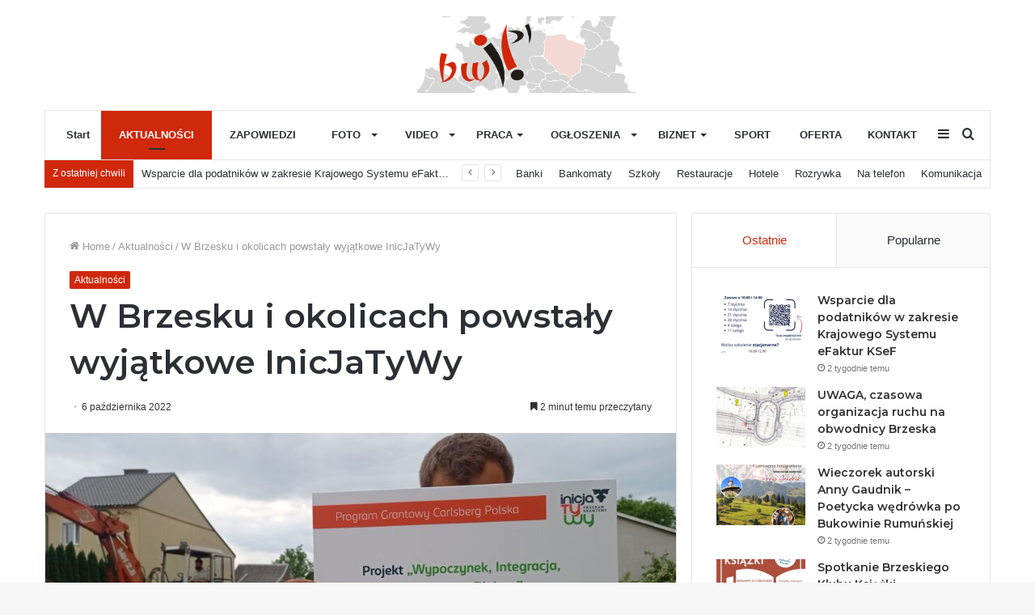

--- FILE ---
content_type: text/html; charset=UTF-8
request_url: http://brzesko.co/w-brzesku-i-okolicach-powstaly-wyjatkowe-inicjatywy-2/
body_size: 26830
content:
<!DOCTYPE html>
<html lang="pl-PL" class="" data-skin="light">
<head>
	<meta charset="UTF-8" />
	<link rel="profile" href="http://gmpg.org/xfn/11" />
	
<meta http-equiv='x-dns-prefetch-control' content='on'>
<link rel='dns-prefetch' href='//cdnjs.cloudflare.com' />
<link rel='dns-prefetch' href='//ajax.googleapis.com' />
<link rel='dns-prefetch' href='//fonts.googleapis.com' />
<link rel='dns-prefetch' href='//fonts.gstatic.com' />
<link rel='dns-prefetch' href='//s.gravatar.com' />
<link rel='dns-prefetch' href='//www.google-analytics.com' />
<link rel='preload' as='image' href='http://brzesko.co/wp-content/uploads/2021/03/logo-1.jpg' type='image/jpg'>
<link rel='preload' as='font' href='http://brzesko.co/wp-content/themes/jannah/assets/fonts/tielabs-fonticon/tielabs-fonticon.woff' type='font/woff' crossorigin='anonymous' />
<link rel='preload' as='font' href='http://brzesko.co/wp-content/themes/jannah/assets/fonts/fontawesome/fa-solid-900.woff2' type='font/woff2' crossorigin='anonymous' />
<link rel='preload' as='font' href='http://brzesko.co/wp-content/themes/jannah/assets/fonts/fontawesome/fa-brands-400.woff2' type='font/woff2' crossorigin='anonymous' />
<link rel='preload' as='font' href='http://brzesko.co/wp-content/themes/jannah/assets/fonts/fontawesome/fa-regular-400.woff2' type='font/woff2' crossorigin='anonymous' />
<link rel='preload' as='script' href='https://ajax.googleapis.com/ajax/libs/webfont/1/webfont.js'>
<meta name='robots' content='index, follow, max-image-preview:large, max-snippet:-1, max-video-preview:-1' />

	<!-- This site is optimized with the Yoast SEO plugin v25.5 - https://yoast.com/wordpress/plugins/seo/ -->
	<title>W Brzesku i okolicach powstały wyjątkowe InicJaTyWy - Brzeska Witryna Internetowa</title>
	<link rel="canonical" href="http://brzesko.co/w-brzesku-i-okolicach-powstaly-wyjatkowe-inicjatywy-2/" />
	<meta property="og:locale" content="pl_PL" />
	<meta property="og:type" content="article" />
	<meta property="og:title" content="W Brzesku i okolicach powstały wyjątkowe InicJaTyWy - Brzeska Witryna Internetowa" />
	<meta property="og:description" content="Możemy już zobaczyć efekty 9. edycji Programu Grantowego InicJaTyWy. Projekty zrealizowane w Brzesku, Bielczy, Łoniowej i Czchowie przez 5 regionalnych organizacji otrzymały w sumie 50 tys. zł. od organizatora Programu – Carlsberg Polska. Aż 3 projekty służą edukacji proekologicznej mieszkańców. Kolejna edycja Programu Grantowego InicJaTyWy dobiegła końca. Od 2014 r. w ramach akcji Carlsberg Polska, &hellip;" />
	<meta property="og:url" content="http://brzesko.co/w-brzesku-i-okolicach-powstaly-wyjatkowe-inicjatywy-2/" />
	<meta property="og:site_name" content="Brzeska Witryna Internetowa" />
	<meta property="article:published_time" content="2022-10-06T09:44:19+00:00" />
	<meta property="article:modified_time" content="2022-10-06T09:44:21+00:00" />
	<meta property="og:image" content="http://brzesko.co/wp-content/uploads/2022/10/Inicjatywy_Bielcza_Tworzenie-miejsca-do-odpoczynku-integracji-i-rekreacji_1-scaled.jpg" />
	<meta property="og:image:width" content="2560" />
	<meta property="og:image:height" content="1440" />
	<meta property="og:image:type" content="image/jpeg" />
	<meta name="author" content="Lechowicz Agnieszka" />
	<meta name="twitter:card" content="summary_large_image" />
	<meta name="twitter:label1" content="Napisane przez" />
	<meta name="twitter:data1" content="Lechowicz Agnieszka" />
	<meta name="twitter:label2" content="Szacowany czas czytania" />
	<meta name="twitter:data2" content="5 minut" />
	<script type="application/ld+json" class="yoast-schema-graph">{"@context":"https://schema.org","@graph":[{"@type":"WebPage","@id":"http://brzesko.co/w-brzesku-i-okolicach-powstaly-wyjatkowe-inicjatywy-2/","url":"http://brzesko.co/w-brzesku-i-okolicach-powstaly-wyjatkowe-inicjatywy-2/","name":"W Brzesku i okolicach powstały wyjątkowe InicJaTyWy - Brzeska Witryna Internetowa","isPartOf":{"@id":"https://brzesko.co/#website"},"primaryImageOfPage":{"@id":"http://brzesko.co/w-brzesku-i-okolicach-powstaly-wyjatkowe-inicjatywy-2/#primaryimage"},"image":{"@id":"http://brzesko.co/w-brzesku-i-okolicach-powstaly-wyjatkowe-inicjatywy-2/#primaryimage"},"thumbnailUrl":"http://brzesko.co/wp-content/uploads/2022/10/Inicjatywy_Bielcza_Tworzenie-miejsca-do-odpoczynku-integracji-i-rekreacji_1-scaled.jpg","datePublished":"2022-10-06T09:44:19+00:00","dateModified":"2022-10-06T09:44:21+00:00","author":{"@id":"https://brzesko.co/#/schema/person/c6fb07d8d799baf5e5b41860e95a3cba"},"breadcrumb":{"@id":"http://brzesko.co/w-brzesku-i-okolicach-powstaly-wyjatkowe-inicjatywy-2/#breadcrumb"},"inLanguage":"pl-PL","potentialAction":[{"@type":"ReadAction","target":["http://brzesko.co/w-brzesku-i-okolicach-powstaly-wyjatkowe-inicjatywy-2/"]}]},{"@type":"ImageObject","inLanguage":"pl-PL","@id":"http://brzesko.co/w-brzesku-i-okolicach-powstaly-wyjatkowe-inicjatywy-2/#primaryimage","url":"http://brzesko.co/wp-content/uploads/2022/10/Inicjatywy_Bielcza_Tworzenie-miejsca-do-odpoczynku-integracji-i-rekreacji_1-scaled.jpg","contentUrl":"http://brzesko.co/wp-content/uploads/2022/10/Inicjatywy_Bielcza_Tworzenie-miejsca-do-odpoczynku-integracji-i-rekreacji_1-scaled.jpg","width":2560,"height":1440},{"@type":"BreadcrumbList","@id":"http://brzesko.co/w-brzesku-i-okolicach-powstaly-wyjatkowe-inicjatywy-2/#breadcrumb","itemListElement":[{"@type":"ListItem","position":1,"name":"Strona główna","item":"https://brzesko.co/"},{"@type":"ListItem","position":2,"name":"W Brzesku i okolicach powstały wyjątkowe InicJaTyWy"}]},{"@type":"WebSite","@id":"https://brzesko.co/#website","url":"https://brzesko.co/","name":"Brzeska Witryna Internetowa","description":"Serwis informacyjny Ziemi Brzeskiej","potentialAction":[{"@type":"SearchAction","target":{"@type":"EntryPoint","urlTemplate":"https://brzesko.co/?s={search_term_string}"},"query-input":{"@type":"PropertyValueSpecification","valueRequired":true,"valueName":"search_term_string"}}],"inLanguage":"pl-PL"},{"@type":"Person","@id":"https://brzesko.co/#/schema/person/c6fb07d8d799baf5e5b41860e95a3cba","name":"Lechowicz Agnieszka","image":{"@type":"ImageObject","inLanguage":"pl-PL","@id":"https://brzesko.co/#/schema/person/image/","url":"https://secure.gravatar.com/avatar/2f20f264f348921d228d39e1bacaf73946f9f97126f82bd71435c594dc4ed3ad?s=96&d=mm&r=g","contentUrl":"https://secure.gravatar.com/avatar/2f20f264f348921d228d39e1bacaf73946f9f97126f82bd71435c594dc4ed3ad?s=96&d=mm&r=g","caption":"Lechowicz Agnieszka"},"url":"http://brzesko.co/author/alechowicz/"}]}</script>
	<!-- / Yoast SEO plugin. -->


<link rel="alternate" type="application/rss+xml" title="Brzeska Witryna Internetowa &raquo; Kanał z wpisami" href="http://brzesko.co/feed/" />
<link rel="alternate" title="oEmbed (JSON)" type="application/json+oembed" href="http://brzesko.co/wp-json/oembed/1.0/embed?url=http%3A%2F%2Fbrzesko.co%2Fw-brzesku-i-okolicach-powstaly-wyjatkowe-inicjatywy-2%2F" />
<link rel="alternate" title="oEmbed (XML)" type="text/xml+oembed" href="http://brzesko.co/wp-json/oembed/1.0/embed?url=http%3A%2F%2Fbrzesko.co%2Fw-brzesku-i-okolicach-powstaly-wyjatkowe-inicjatywy-2%2F&#038;format=xml" />
<style id='wp-img-auto-sizes-contain-inline-css' type='text/css'>
img:is([sizes=auto i],[sizes^="auto," i]){contain-intrinsic-size:3000px 1500px}
/*# sourceURL=wp-img-auto-sizes-contain-inline-css */
</style>
<style id='wp-emoji-styles-inline-css' type='text/css'>

	img.wp-smiley, img.emoji {
		display: inline !important;
		border: none !important;
		box-shadow: none !important;
		height: 1em !important;
		width: 1em !important;
		margin: 0 0.07em !important;
		vertical-align: -0.1em !important;
		background: none !important;
		padding: 0 !important;
	}
/*# sourceURL=wp-emoji-styles-inline-css */
</style>
<style id='wp-block-library-inline-css' type='text/css'>
:root{--wp-block-synced-color:#7a00df;--wp-block-synced-color--rgb:122,0,223;--wp-bound-block-color:var(--wp-block-synced-color);--wp-editor-canvas-background:#ddd;--wp-admin-theme-color:#007cba;--wp-admin-theme-color--rgb:0,124,186;--wp-admin-theme-color-darker-10:#006ba1;--wp-admin-theme-color-darker-10--rgb:0,107,160.5;--wp-admin-theme-color-darker-20:#005a87;--wp-admin-theme-color-darker-20--rgb:0,90,135;--wp-admin-border-width-focus:2px}@media (min-resolution:192dpi){:root{--wp-admin-border-width-focus:1.5px}}.wp-element-button{cursor:pointer}:root .has-very-light-gray-background-color{background-color:#eee}:root .has-very-dark-gray-background-color{background-color:#313131}:root .has-very-light-gray-color{color:#eee}:root .has-very-dark-gray-color{color:#313131}:root .has-vivid-green-cyan-to-vivid-cyan-blue-gradient-background{background:linear-gradient(135deg,#00d084,#0693e3)}:root .has-purple-crush-gradient-background{background:linear-gradient(135deg,#34e2e4,#4721fb 50%,#ab1dfe)}:root .has-hazy-dawn-gradient-background{background:linear-gradient(135deg,#faaca8,#dad0ec)}:root .has-subdued-olive-gradient-background{background:linear-gradient(135deg,#fafae1,#67a671)}:root .has-atomic-cream-gradient-background{background:linear-gradient(135deg,#fdd79a,#004a59)}:root .has-nightshade-gradient-background{background:linear-gradient(135deg,#330968,#31cdcf)}:root .has-midnight-gradient-background{background:linear-gradient(135deg,#020381,#2874fc)}:root{--wp--preset--font-size--normal:16px;--wp--preset--font-size--huge:42px}.has-regular-font-size{font-size:1em}.has-larger-font-size{font-size:2.625em}.has-normal-font-size{font-size:var(--wp--preset--font-size--normal)}.has-huge-font-size{font-size:var(--wp--preset--font-size--huge)}.has-text-align-center{text-align:center}.has-text-align-left{text-align:left}.has-text-align-right{text-align:right}.has-fit-text{white-space:nowrap!important}#end-resizable-editor-section{display:none}.aligncenter{clear:both}.items-justified-left{justify-content:flex-start}.items-justified-center{justify-content:center}.items-justified-right{justify-content:flex-end}.items-justified-space-between{justify-content:space-between}.screen-reader-text{border:0;clip-path:inset(50%);height:1px;margin:-1px;overflow:hidden;padding:0;position:absolute;width:1px;word-wrap:normal!important}.screen-reader-text:focus{background-color:#ddd;clip-path:none;color:#444;display:block;font-size:1em;height:auto;left:5px;line-height:normal;padding:15px 23px 14px;text-decoration:none;top:5px;width:auto;z-index:100000}html :where(.has-border-color){border-style:solid}html :where([style*=border-top-color]){border-top-style:solid}html :where([style*=border-right-color]){border-right-style:solid}html :where([style*=border-bottom-color]){border-bottom-style:solid}html :where([style*=border-left-color]){border-left-style:solid}html :where([style*=border-width]){border-style:solid}html :where([style*=border-top-width]){border-top-style:solid}html :where([style*=border-right-width]){border-right-style:solid}html :where([style*=border-bottom-width]){border-bottom-style:solid}html :where([style*=border-left-width]){border-left-style:solid}html :where(img[class*=wp-image-]){height:auto;max-width:100%}:where(figure){margin:0 0 1em}html :where(.is-position-sticky){--wp-admin--admin-bar--position-offset:var(--wp-admin--admin-bar--height,0px)}@media screen and (max-width:600px){html :where(.is-position-sticky){--wp-admin--admin-bar--position-offset:0px}}

/*# sourceURL=wp-block-library-inline-css */
</style><style id='global-styles-inline-css' type='text/css'>
:root{--wp--preset--aspect-ratio--square: 1;--wp--preset--aspect-ratio--4-3: 4/3;--wp--preset--aspect-ratio--3-4: 3/4;--wp--preset--aspect-ratio--3-2: 3/2;--wp--preset--aspect-ratio--2-3: 2/3;--wp--preset--aspect-ratio--16-9: 16/9;--wp--preset--aspect-ratio--9-16: 9/16;--wp--preset--color--black: #000000;--wp--preset--color--cyan-bluish-gray: #abb8c3;--wp--preset--color--white: #ffffff;--wp--preset--color--pale-pink: #f78da7;--wp--preset--color--vivid-red: #cf2e2e;--wp--preset--color--luminous-vivid-orange: #ff6900;--wp--preset--color--luminous-vivid-amber: #fcb900;--wp--preset--color--light-green-cyan: #7bdcb5;--wp--preset--color--vivid-green-cyan: #00d084;--wp--preset--color--pale-cyan-blue: #8ed1fc;--wp--preset--color--vivid-cyan-blue: #0693e3;--wp--preset--color--vivid-purple: #9b51e0;--wp--preset--gradient--vivid-cyan-blue-to-vivid-purple: linear-gradient(135deg,rgb(6,147,227) 0%,rgb(155,81,224) 100%);--wp--preset--gradient--light-green-cyan-to-vivid-green-cyan: linear-gradient(135deg,rgb(122,220,180) 0%,rgb(0,208,130) 100%);--wp--preset--gradient--luminous-vivid-amber-to-luminous-vivid-orange: linear-gradient(135deg,rgb(252,185,0) 0%,rgb(255,105,0) 100%);--wp--preset--gradient--luminous-vivid-orange-to-vivid-red: linear-gradient(135deg,rgb(255,105,0) 0%,rgb(207,46,46) 100%);--wp--preset--gradient--very-light-gray-to-cyan-bluish-gray: linear-gradient(135deg,rgb(238,238,238) 0%,rgb(169,184,195) 100%);--wp--preset--gradient--cool-to-warm-spectrum: linear-gradient(135deg,rgb(74,234,220) 0%,rgb(151,120,209) 20%,rgb(207,42,186) 40%,rgb(238,44,130) 60%,rgb(251,105,98) 80%,rgb(254,248,76) 100%);--wp--preset--gradient--blush-light-purple: linear-gradient(135deg,rgb(255,206,236) 0%,rgb(152,150,240) 100%);--wp--preset--gradient--blush-bordeaux: linear-gradient(135deg,rgb(254,205,165) 0%,rgb(254,45,45) 50%,rgb(107,0,62) 100%);--wp--preset--gradient--luminous-dusk: linear-gradient(135deg,rgb(255,203,112) 0%,rgb(199,81,192) 50%,rgb(65,88,208) 100%);--wp--preset--gradient--pale-ocean: linear-gradient(135deg,rgb(255,245,203) 0%,rgb(182,227,212) 50%,rgb(51,167,181) 100%);--wp--preset--gradient--electric-grass: linear-gradient(135deg,rgb(202,248,128) 0%,rgb(113,206,126) 100%);--wp--preset--gradient--midnight: linear-gradient(135deg,rgb(2,3,129) 0%,rgb(40,116,252) 100%);--wp--preset--font-size--small: 13px;--wp--preset--font-size--medium: 20px;--wp--preset--font-size--large: 36px;--wp--preset--font-size--x-large: 42px;--wp--preset--spacing--20: 0.44rem;--wp--preset--spacing--30: 0.67rem;--wp--preset--spacing--40: 1rem;--wp--preset--spacing--50: 1.5rem;--wp--preset--spacing--60: 2.25rem;--wp--preset--spacing--70: 3.38rem;--wp--preset--spacing--80: 5.06rem;--wp--preset--shadow--natural: 6px 6px 9px rgba(0, 0, 0, 0.2);--wp--preset--shadow--deep: 12px 12px 50px rgba(0, 0, 0, 0.4);--wp--preset--shadow--sharp: 6px 6px 0px rgba(0, 0, 0, 0.2);--wp--preset--shadow--outlined: 6px 6px 0px -3px rgb(255, 255, 255), 6px 6px rgb(0, 0, 0);--wp--preset--shadow--crisp: 6px 6px 0px rgb(0, 0, 0);}:where(.is-layout-flex){gap: 0.5em;}:where(.is-layout-grid){gap: 0.5em;}body .is-layout-flex{display: flex;}.is-layout-flex{flex-wrap: wrap;align-items: center;}.is-layout-flex > :is(*, div){margin: 0;}body .is-layout-grid{display: grid;}.is-layout-grid > :is(*, div){margin: 0;}:where(.wp-block-columns.is-layout-flex){gap: 2em;}:where(.wp-block-columns.is-layout-grid){gap: 2em;}:where(.wp-block-post-template.is-layout-flex){gap: 1.25em;}:where(.wp-block-post-template.is-layout-grid){gap: 1.25em;}.has-black-color{color: var(--wp--preset--color--black) !important;}.has-cyan-bluish-gray-color{color: var(--wp--preset--color--cyan-bluish-gray) !important;}.has-white-color{color: var(--wp--preset--color--white) !important;}.has-pale-pink-color{color: var(--wp--preset--color--pale-pink) !important;}.has-vivid-red-color{color: var(--wp--preset--color--vivid-red) !important;}.has-luminous-vivid-orange-color{color: var(--wp--preset--color--luminous-vivid-orange) !important;}.has-luminous-vivid-amber-color{color: var(--wp--preset--color--luminous-vivid-amber) !important;}.has-light-green-cyan-color{color: var(--wp--preset--color--light-green-cyan) !important;}.has-vivid-green-cyan-color{color: var(--wp--preset--color--vivid-green-cyan) !important;}.has-pale-cyan-blue-color{color: var(--wp--preset--color--pale-cyan-blue) !important;}.has-vivid-cyan-blue-color{color: var(--wp--preset--color--vivid-cyan-blue) !important;}.has-vivid-purple-color{color: var(--wp--preset--color--vivid-purple) !important;}.has-black-background-color{background-color: var(--wp--preset--color--black) !important;}.has-cyan-bluish-gray-background-color{background-color: var(--wp--preset--color--cyan-bluish-gray) !important;}.has-white-background-color{background-color: var(--wp--preset--color--white) !important;}.has-pale-pink-background-color{background-color: var(--wp--preset--color--pale-pink) !important;}.has-vivid-red-background-color{background-color: var(--wp--preset--color--vivid-red) !important;}.has-luminous-vivid-orange-background-color{background-color: var(--wp--preset--color--luminous-vivid-orange) !important;}.has-luminous-vivid-amber-background-color{background-color: var(--wp--preset--color--luminous-vivid-amber) !important;}.has-light-green-cyan-background-color{background-color: var(--wp--preset--color--light-green-cyan) !important;}.has-vivid-green-cyan-background-color{background-color: var(--wp--preset--color--vivid-green-cyan) !important;}.has-pale-cyan-blue-background-color{background-color: var(--wp--preset--color--pale-cyan-blue) !important;}.has-vivid-cyan-blue-background-color{background-color: var(--wp--preset--color--vivid-cyan-blue) !important;}.has-vivid-purple-background-color{background-color: var(--wp--preset--color--vivid-purple) !important;}.has-black-border-color{border-color: var(--wp--preset--color--black) !important;}.has-cyan-bluish-gray-border-color{border-color: var(--wp--preset--color--cyan-bluish-gray) !important;}.has-white-border-color{border-color: var(--wp--preset--color--white) !important;}.has-pale-pink-border-color{border-color: var(--wp--preset--color--pale-pink) !important;}.has-vivid-red-border-color{border-color: var(--wp--preset--color--vivid-red) !important;}.has-luminous-vivid-orange-border-color{border-color: var(--wp--preset--color--luminous-vivid-orange) !important;}.has-luminous-vivid-amber-border-color{border-color: var(--wp--preset--color--luminous-vivid-amber) !important;}.has-light-green-cyan-border-color{border-color: var(--wp--preset--color--light-green-cyan) !important;}.has-vivid-green-cyan-border-color{border-color: var(--wp--preset--color--vivid-green-cyan) !important;}.has-pale-cyan-blue-border-color{border-color: var(--wp--preset--color--pale-cyan-blue) !important;}.has-vivid-cyan-blue-border-color{border-color: var(--wp--preset--color--vivid-cyan-blue) !important;}.has-vivid-purple-border-color{border-color: var(--wp--preset--color--vivid-purple) !important;}.has-vivid-cyan-blue-to-vivid-purple-gradient-background{background: var(--wp--preset--gradient--vivid-cyan-blue-to-vivid-purple) !important;}.has-light-green-cyan-to-vivid-green-cyan-gradient-background{background: var(--wp--preset--gradient--light-green-cyan-to-vivid-green-cyan) !important;}.has-luminous-vivid-amber-to-luminous-vivid-orange-gradient-background{background: var(--wp--preset--gradient--luminous-vivid-amber-to-luminous-vivid-orange) !important;}.has-luminous-vivid-orange-to-vivid-red-gradient-background{background: var(--wp--preset--gradient--luminous-vivid-orange-to-vivid-red) !important;}.has-very-light-gray-to-cyan-bluish-gray-gradient-background{background: var(--wp--preset--gradient--very-light-gray-to-cyan-bluish-gray) !important;}.has-cool-to-warm-spectrum-gradient-background{background: var(--wp--preset--gradient--cool-to-warm-spectrum) !important;}.has-blush-light-purple-gradient-background{background: var(--wp--preset--gradient--blush-light-purple) !important;}.has-blush-bordeaux-gradient-background{background: var(--wp--preset--gradient--blush-bordeaux) !important;}.has-luminous-dusk-gradient-background{background: var(--wp--preset--gradient--luminous-dusk) !important;}.has-pale-ocean-gradient-background{background: var(--wp--preset--gradient--pale-ocean) !important;}.has-electric-grass-gradient-background{background: var(--wp--preset--gradient--electric-grass) !important;}.has-midnight-gradient-background{background: var(--wp--preset--gradient--midnight) !important;}.has-small-font-size{font-size: var(--wp--preset--font-size--small) !important;}.has-medium-font-size{font-size: var(--wp--preset--font-size--medium) !important;}.has-large-font-size{font-size: var(--wp--preset--font-size--large) !important;}.has-x-large-font-size{font-size: var(--wp--preset--font-size--x-large) !important;}
/*# sourceURL=global-styles-inline-css */
</style>
<style id='core-block-supports-inline-css' type='text/css'>
.wp-block-gallery.wp-block-gallery-1{--wp--style--unstable-gallery-gap:var( --wp--style--gallery-gap-default, var( --gallery-block--gutter-size, var( --wp--style--block-gap, 0.5em ) ) );gap:var( --wp--style--gallery-gap-default, var( --gallery-block--gutter-size, var( --wp--style--block-gap, 0.5em ) ) );}.wp-block-gallery.wp-block-gallery-2{--wp--style--unstable-gallery-gap:var( --wp--style--gallery-gap-default, var( --gallery-block--gutter-size, var( --wp--style--block-gap, 0.5em ) ) );gap:var( --wp--style--gallery-gap-default, var( --gallery-block--gutter-size, var( --wp--style--block-gap, 0.5em ) ) );}
/*# sourceURL=core-block-supports-inline-css */
</style>

<style id='classic-theme-styles-inline-css' type='text/css'>
/*! This file is auto-generated */
.wp-block-button__link{color:#fff;background-color:#32373c;border-radius:9999px;box-shadow:none;text-decoration:none;padding:calc(.667em + 2px) calc(1.333em + 2px);font-size:1.125em}.wp-block-file__button{background:#32373c;color:#fff;text-decoration:none}
/*# sourceURL=/wp-includes/css/classic-themes.min.css */
</style>
<link rel='stylesheet' id='contact-form-7-css' href='http://brzesko.co/wp-content/plugins/contact-form-7/includes/css/styles.css?ver=6.0.6' type='text/css' media='all' />
<link rel='stylesheet' id='tie-css-base-css' href='http://brzesko.co/wp-content/themes/jannah/assets/css/base.min.css?ver=5.4.4' type='text/css' media='all' />
<link rel='stylesheet' id='tie-css-styles-css' href='http://brzesko.co/wp-content/themes/jannah/assets/css/style.min.css?ver=5.4.4' type='text/css' media='all' />
<link rel='stylesheet' id='tie-css-widgets-css' href='http://brzesko.co/wp-content/themes/jannah/assets/css/widgets.min.css?ver=5.4.4' type='text/css' media='all' />
<link rel='stylesheet' id='tie-css-helpers-css' href='http://brzesko.co/wp-content/themes/jannah/assets/css/helpers.min.css?ver=5.4.4' type='text/css' media='all' />
<link rel='stylesheet' id='tie-fontawesome5-css' href='http://brzesko.co/wp-content/themes/jannah/assets/css/fontawesome.css?ver=5.4.4' type='text/css' media='all' />
<link rel='stylesheet' id='tie-css-ilightbox-css' href='http://brzesko.co/wp-content/themes/jannah/assets/ilightbox/dark-skin/skin.css?ver=5.4.4' type='text/css' media='all' />
<link rel='stylesheet' id='tie-css-single-css' href='http://brzesko.co/wp-content/themes/jannah/assets/css/single.min.css?ver=5.4.4' type='text/css' media='all' />
<link rel='stylesheet' id='tie-css-print-css' href='http://brzesko.co/wp-content/themes/jannah/assets/css/print.css?ver=5.4.4' type='text/css' media='print' />
<link rel='stylesheet' id='tie-theme-child-css-css' href='http://brzesko.co/wp-content/themes/jannah-child/style.css?ver=6.9' type='text/css' media='all' />
<style id='tie-theme-child-css-inline-css' type='text/css'>
.wf-active .logo-text,.wf-active h1,.wf-active h2,.wf-active h3,.wf-active h4,.wf-active h5,.wf-active h6,.wf-active .the-subtitle{font-family: 'Montserrat';}.brand-title,a:hover,.tie-popup-search-submit,#logo.text-logo a,.theme-header nav .components #search-submit:hover,.theme-header .header-nav .components > li:hover > a,.theme-header .header-nav .components li a:hover,.main-menu ul.cats-vertical li a.is-active,.main-menu ul.cats-vertical li a:hover,.main-nav li.mega-menu .post-meta a:hover,.main-nav li.mega-menu .post-box-title a:hover,.search-in-main-nav.autocomplete-suggestions a:hover,#main-nav .menu ul:not(.cats-horizontal) li:hover > a,#main-nav .menu ul li.current-menu-item:not(.mega-link-column) > a,.top-nav .menu li:hover > a,.top-nav .menu > .tie-current-menu > a,.search-in-top-nav.autocomplete-suggestions .post-title a:hover,div.mag-box .mag-box-options .mag-box-filter-links a.active,.mag-box-filter-links .flexMenu-viewMore:hover > a,.stars-rating-active,body .tabs.tabs .active > a,.video-play-icon,.spinner-circle:after,#go-to-content:hover,.comment-list .comment-author .fn,.commentlist .comment-author .fn,blockquote::before,blockquote cite,blockquote.quote-simple p,.multiple-post-pages a:hover,#story-index li .is-current,.latest-tweets-widget .twitter-icon-wrap span,.wide-slider-nav-wrapper .slide,.wide-next-prev-slider-wrapper .tie-slider-nav li:hover span,.review-final-score h3,#mobile-menu-icon:hover .menu-text,body .entry a,.dark-skin body .entry a,.entry .post-bottom-meta a:hover,.comment-list .comment-content a,q a,blockquote a,.widget.tie-weather-widget .icon-basecloud-bg:after,.site-footer a:hover,.site-footer .stars-rating-active,.site-footer .twitter-icon-wrap span,.site-info a:hover{color: #d0280b;}#instagram-link a:hover{color: #d0280b !important;border-color: #d0280b !important;}[type='submit'],.button,.generic-button a,.generic-button button,.theme-header .header-nav .comp-sub-menu a.button.guest-btn:hover,.theme-header .header-nav .comp-sub-menu a.checkout-button,nav.main-nav .menu > li.tie-current-menu > a,nav.main-nav .menu > li:hover > a,.main-menu .mega-links-head:after,.main-nav .mega-menu.mega-cat .cats-horizontal li a.is-active,#mobile-menu-icon:hover .nav-icon,#mobile-menu-icon:hover .nav-icon:before,#mobile-menu-icon:hover .nav-icon:after,.search-in-main-nav.autocomplete-suggestions a.button,.search-in-top-nav.autocomplete-suggestions a.button,.spinner > div,.post-cat,.pages-numbers li.current span,.multiple-post-pages > span,#tie-wrapper .mejs-container .mejs-controls,.mag-box-filter-links a:hover,.slider-arrow-nav a:not(.pagination-disabled):hover,.comment-list .reply a:hover,.commentlist .reply a:hover,#reading-position-indicator,#story-index-icon,.videos-block .playlist-title,.review-percentage .review-item span span,.tie-slick-dots li.slick-active button,.tie-slick-dots li button:hover,.digital-rating-static,.timeline-widget li a:hover .date:before,#wp-calendar #today,.posts-list-counter li.widget-post-list:before,.cat-counter a + span,.tie-slider-nav li span:hover,.fullwidth-area .widget_tag_cloud .tagcloud a:hover,.magazine2:not(.block-head-4) .dark-widgetized-area ul.tabs a:hover,.magazine2:not(.block-head-4) .dark-widgetized-area ul.tabs .active a,.magazine1 .dark-widgetized-area ul.tabs a:hover,.magazine1 .dark-widgetized-area ul.tabs .active a,.block-head-4.magazine2 .dark-widgetized-area .tabs.tabs .active a,.block-head-4.magazine2 .dark-widgetized-area .tabs > .active a:before,.block-head-4.magazine2 .dark-widgetized-area .tabs > .active a:after,.demo_store,.demo #logo:after,.demo #sticky-logo:after,.widget.tie-weather-widget,span.video-close-btn:hover,#go-to-top,.latest-tweets-widget .slider-links .button:not(:hover){background-color: #d0280b;color: #FFFFFF;}.tie-weather-widget .widget-title .the-subtitle,.block-head-4.magazine2 #footer .tabs .active a:hover{color: #FFFFFF;}pre,code,.pages-numbers li.current span,.theme-header .header-nav .comp-sub-menu a.button.guest-btn:hover,.multiple-post-pages > span,.post-content-slideshow .tie-slider-nav li span:hover,#tie-body .tie-slider-nav li > span:hover,.slider-arrow-nav a:not(.pagination-disabled):hover,.main-nav .mega-menu.mega-cat .cats-horizontal li a.is-active,.main-nav .mega-menu.mega-cat .cats-horizontal li a:hover,.main-menu .menu > li > .menu-sub-content{border-color: #d0280b;}.main-menu .menu > li.tie-current-menu{border-bottom-color: #d0280b;}.top-nav .menu li.tie-current-menu > a:before,.top-nav .menu li.menu-item-has-children:hover > a:before{border-top-color: #d0280b;}.main-nav .main-menu .menu > li.tie-current-menu > a:before,.main-nav .main-menu .menu > li:hover > a:before{border-top-color: #FFFFFF;}header.main-nav-light .main-nav .menu-item-has-children li:hover > a:before,header.main-nav-light .main-nav .mega-menu li:hover > a:before{border-left-color: #d0280b;}.rtl header.main-nav-light .main-nav .menu-item-has-children li:hover > a:before,.rtl header.main-nav-light .main-nav .mega-menu li:hover > a:before{border-right-color: #d0280b;border-left-color: transparent;}.top-nav ul.menu li .menu-item-has-children:hover > a:before{border-top-color: transparent;border-left-color: #d0280b;}.rtl .top-nav ul.menu li .menu-item-has-children:hover > a:before{border-left-color: transparent;border-right-color: #d0280b;}#footer-widgets-container{border-top: 8px solid #d0280b;-webkit-box-shadow: 0 -5px 0 rgba(0,0,0,0.07); -moz-box-shadow: 0 -8px 0 rgba(0,0,0,0.07); box-shadow: 0 -8px 0 rgba(0,0,0,0.07);}::-moz-selection{background-color: #d0280b;color: #FFFFFF;}::selection{background-color: #d0280b;color: #FFFFFF;}circle.circle_bar{stroke: #d0280b;}#reading-position-indicator{box-shadow: 0 0 10px rgba( 208,40,11,0.7);}#logo.text-logo a:hover,body .entry a:hover,.dark-skin body .entry a:hover,.comment-list .comment-content a:hover,.block-head-4.magazine2 .site-footer .tabs li a:hover,q a:hover,blockquote a:hover{color: #9e0000;}.button:hover,input[type='submit']:hover,.generic-button a:hover,.generic-button button:hover,a.post-cat:hover,.site-footer .button:hover,.site-footer [type='submit']:hover,.search-in-main-nav.autocomplete-suggestions a.button:hover,.search-in-top-nav.autocomplete-suggestions a.button:hover,.theme-header .header-nav .comp-sub-menu a.checkout-button:hover{background-color: #9e0000;color: #FFFFFF;}.theme-header .header-nav .comp-sub-menu a.checkout-button:not(:hover),body .entry a.button{color: #FFFFFF;}#story-index.is-compact .story-index-content{background-color: #d0280b;}#story-index.is-compact .story-index-content a,#story-index.is-compact .story-index-content .is-current{color: #FFFFFF;}#tie-body .mag-box-title h3 a,#tie-body .block-more-button{color: #d0280b;}#tie-body .mag-box-title h3 a:hover,#tie-body .block-more-button:hover{color: #9e0000;}#tie-body .mag-box-title{color: #d0280b;}#tie-body .mag-box-title:before{border-top-color: #d0280b;}#tie-body .mag-box-title:after,#tie-body #footer .widget-title:after{background-color: #d0280b;}.brand-title,a:hover,.tie-popup-search-submit,#logo.text-logo a,.theme-header nav .components #search-submit:hover,.theme-header .header-nav .components > li:hover > a,.theme-header .header-nav .components li a:hover,.main-menu ul.cats-vertical li a.is-active,.main-menu ul.cats-vertical li a:hover,.main-nav li.mega-menu .post-meta a:hover,.main-nav li.mega-menu .post-box-title a:hover,.search-in-main-nav.autocomplete-suggestions a:hover,#main-nav .menu ul:not(.cats-horizontal) li:hover > a,#main-nav .menu ul li.current-menu-item:not(.mega-link-column) > a,.top-nav .menu li:hover > a,.top-nav .menu > .tie-current-menu > a,.search-in-top-nav.autocomplete-suggestions .post-title a:hover,div.mag-box .mag-box-options .mag-box-filter-links a.active,.mag-box-filter-links .flexMenu-viewMore:hover > a,.stars-rating-active,body .tabs.tabs .active > a,.video-play-icon,.spinner-circle:after,#go-to-content:hover,.comment-list .comment-author .fn,.commentlist .comment-author .fn,blockquote::before,blockquote cite,blockquote.quote-simple p,.multiple-post-pages a:hover,#story-index li .is-current,.latest-tweets-widget .twitter-icon-wrap span,.wide-slider-nav-wrapper .slide,.wide-next-prev-slider-wrapper .tie-slider-nav li:hover span,.review-final-score h3,#mobile-menu-icon:hover .menu-text,body .entry a,.dark-skin body .entry a,.entry .post-bottom-meta a:hover,.comment-list .comment-content a,q a,blockquote a,.widget.tie-weather-widget .icon-basecloud-bg:after,.site-footer a:hover,.site-footer .stars-rating-active,.site-footer .twitter-icon-wrap span,.site-info a:hover{color: #d0280b;}#instagram-link a:hover{color: #d0280b !important;border-color: #d0280b !important;}[type='submit'],.button,.generic-button a,.generic-button button,.theme-header .header-nav .comp-sub-menu a.button.guest-btn:hover,.theme-header .header-nav .comp-sub-menu a.checkout-button,nav.main-nav .menu > li.tie-current-menu > a,nav.main-nav .menu > li:hover > a,.main-menu .mega-links-head:after,.main-nav .mega-menu.mega-cat .cats-horizontal li a.is-active,#mobile-menu-icon:hover .nav-icon,#mobile-menu-icon:hover .nav-icon:before,#mobile-menu-icon:hover .nav-icon:after,.search-in-main-nav.autocomplete-suggestions a.button,.search-in-top-nav.autocomplete-suggestions a.button,.spinner > div,.post-cat,.pages-numbers li.current span,.multiple-post-pages > span,#tie-wrapper .mejs-container .mejs-controls,.mag-box-filter-links a:hover,.slider-arrow-nav a:not(.pagination-disabled):hover,.comment-list .reply a:hover,.commentlist .reply a:hover,#reading-position-indicator,#story-index-icon,.videos-block .playlist-title,.review-percentage .review-item span span,.tie-slick-dots li.slick-active button,.tie-slick-dots li button:hover,.digital-rating-static,.timeline-widget li a:hover .date:before,#wp-calendar #today,.posts-list-counter li.widget-post-list:before,.cat-counter a + span,.tie-slider-nav li span:hover,.fullwidth-area .widget_tag_cloud .tagcloud a:hover,.magazine2:not(.block-head-4) .dark-widgetized-area ul.tabs a:hover,.magazine2:not(.block-head-4) .dark-widgetized-area ul.tabs .active a,.magazine1 .dark-widgetized-area ul.tabs a:hover,.magazine1 .dark-widgetized-area ul.tabs .active a,.block-head-4.magazine2 .dark-widgetized-area .tabs.tabs .active a,.block-head-4.magazine2 .dark-widgetized-area .tabs > .active a:before,.block-head-4.magazine2 .dark-widgetized-area .tabs > .active a:after,.demo_store,.demo #logo:after,.demo #sticky-logo:after,.widget.tie-weather-widget,span.video-close-btn:hover,#go-to-top,.latest-tweets-widget .slider-links .button:not(:hover){background-color: #d0280b;color: #FFFFFF;}.tie-weather-widget .widget-title .the-subtitle,.block-head-4.magazine2 #footer .tabs .active a:hover{color: #FFFFFF;}pre,code,.pages-numbers li.current span,.theme-header .header-nav .comp-sub-menu a.button.guest-btn:hover,.multiple-post-pages > span,.post-content-slideshow .tie-slider-nav li span:hover,#tie-body .tie-slider-nav li > span:hover,.slider-arrow-nav a:not(.pagination-disabled):hover,.main-nav .mega-menu.mega-cat .cats-horizontal li a.is-active,.main-nav .mega-menu.mega-cat .cats-horizontal li a:hover,.main-menu .menu > li > .menu-sub-content{border-color: #d0280b;}.main-menu .menu > li.tie-current-menu{border-bottom-color: #d0280b;}.top-nav .menu li.tie-current-menu > a:before,.top-nav .menu li.menu-item-has-children:hover > a:before{border-top-color: #d0280b;}.main-nav .main-menu .menu > li.tie-current-menu > a:before,.main-nav .main-menu .menu > li:hover > a:before{border-top-color: #FFFFFF;}header.main-nav-light .main-nav .menu-item-has-children li:hover > a:before,header.main-nav-light .main-nav .mega-menu li:hover > a:before{border-left-color: #d0280b;}.rtl header.main-nav-light .main-nav .menu-item-has-children li:hover > a:before,.rtl header.main-nav-light .main-nav .mega-menu li:hover > a:before{border-right-color: #d0280b;border-left-color: transparent;}.top-nav ul.menu li .menu-item-has-children:hover > a:before{border-top-color: transparent;border-left-color: #d0280b;}.rtl .top-nav ul.menu li .menu-item-has-children:hover > a:before{border-left-color: transparent;border-right-color: #d0280b;}#footer-widgets-container{border-top: 8px solid #d0280b;-webkit-box-shadow: 0 -5px 0 rgba(0,0,0,0.07); -moz-box-shadow: 0 -8px 0 rgba(0,0,0,0.07); box-shadow: 0 -8px 0 rgba(0,0,0,0.07);}::-moz-selection{background-color: #d0280b;color: #FFFFFF;}::selection{background-color: #d0280b;color: #FFFFFF;}circle.circle_bar{stroke: #d0280b;}#reading-position-indicator{box-shadow: 0 0 10px rgba( 208,40,11,0.7);}#logo.text-logo a:hover,body .entry a:hover,.dark-skin body .entry a:hover,.comment-list .comment-content a:hover,.block-head-4.magazine2 .site-footer .tabs li a:hover,q a:hover,blockquote a:hover{color: #9e0000;}.button:hover,input[type='submit']:hover,.generic-button a:hover,.generic-button button:hover,a.post-cat:hover,.site-footer .button:hover,.site-footer [type='submit']:hover,.search-in-main-nav.autocomplete-suggestions a.button:hover,.search-in-top-nav.autocomplete-suggestions a.button:hover,.theme-header .header-nav .comp-sub-menu a.checkout-button:hover{background-color: #9e0000;color: #FFFFFF;}.theme-header .header-nav .comp-sub-menu a.checkout-button:not(:hover),body .entry a.button{color: #FFFFFF;}#story-index.is-compact .story-index-content{background-color: #d0280b;}#story-index.is-compact .story-index-content a,#story-index.is-compact .story-index-content .is-current{color: #FFFFFF;}#tie-body .mag-box-title h3 a,#tie-body .block-more-button{color: #d0280b;}#tie-body .mag-box-title h3 a:hover,#tie-body .block-more-button:hover{color: #9e0000;}#tie-body .mag-box-title{color: #d0280b;}#tie-body .mag-box-title:before{border-top-color: #d0280b;}#tie-body .mag-box-title:after,#tie-body #footer .widget-title:after{background-color: #d0280b;}#top-nav .breaking-title{color: #FFFFFF;}#top-nav .breaking-title:before{background-color: #d0280b;}#top-nav .breaking-news-nav li:hover{background-color: #d0280b;border-color: #d0280b;}.tie-cat-4618,.tie-cat-item-4618 > span{background-color:#e67e22 !important;color:#FFFFFF !important;}.tie-cat-4618:after{border-top-color:#e67e22 !important;}.tie-cat-4618:hover{background-color:#c86004 !important;}.tie-cat-4618:hover:after{border-top-color:#c86004 !important;}.tie-cat-4627,.tie-cat-item-4627 > span{background-color:#2ecc71 !important;color:#FFFFFF !important;}.tie-cat-4627:after{border-top-color:#2ecc71 !important;}.tie-cat-4627:hover{background-color:#10ae53 !important;}.tie-cat-4627:hover:after{border-top-color:#10ae53 !important;}.tie-cat-4630,.tie-cat-item-4630 > span{background-color:#9b59b6 !important;color:#FFFFFF !important;}.tie-cat-4630:after{border-top-color:#9b59b6 !important;}.tie-cat-4630:hover{background-color:#7d3b98 !important;}.tie-cat-4630:hover:after{border-top-color:#7d3b98 !important;}.tie-cat-4633,.tie-cat-item-4633 > span{background-color:#34495e !important;color:#FFFFFF !important;}.tie-cat-4633:after{border-top-color:#34495e !important;}.tie-cat-4633:hover{background-color:#162b40 !important;}.tie-cat-4633:hover:after{border-top-color:#162b40 !important;}.tie-cat-4634,.tie-cat-item-4634 > span{background-color:#795548 !important;color:#FFFFFF !important;}.tie-cat-4634:after{border-top-color:#795548 !important;}.tie-cat-4634:hover{background-color:#5b372a !important;}.tie-cat-4634:hover:after{border-top-color:#5b372a !important;}.tie-cat-4635,.tie-cat-item-4635 > span{background-color:#4CAF50 !important;color:#FFFFFF !important;}.tie-cat-4635:after{border-top-color:#4CAF50 !important;}.tie-cat-4635:hover{background-color:#2e9132 !important;}.tie-cat-4635:hover:after{border-top-color:#2e9132 !important;}@media (max-width: 991px){.side-aside.dark-skin{background: #0a9e01;background: -webkit-linear-gradient(135deg,#66a501,#0a9e01 );background: -moz-linear-gradient(135deg,#66a501,#0a9e01 );background: -o-linear-gradient(135deg,#66a501,#0a9e01 );background: linear-gradient(135deg,#0a9e01,#66a501 );}}
/*# sourceURL=tie-theme-child-css-inline-css */
</style>
<link rel='stylesheet' id='wp-block-paragraph-css' href='http://brzesko.co/wp-includes/blocks/paragraph/style.min.css?ver=6.9' type='text/css' media='all' />
<link rel='stylesheet' id='wp-block-list-css' href='http://brzesko.co/wp-includes/blocks/list/style.min.css?ver=6.9' type='text/css' media='all' />
<link rel='stylesheet' id='wp-block-image-css' href='http://brzesko.co/wp-includes/blocks/image/style.min.css?ver=6.9' type='text/css' media='all' />
<link rel='stylesheet' id='wp-block-image-theme-css' href='http://brzesko.co/wp-includes/blocks/image/theme.min.css?ver=6.9' type='text/css' media='all' />
<link rel='stylesheet' id='wp-block-gallery-css' href='http://brzesko.co/wp-includes/blocks/gallery/style.min.css?ver=6.9' type='text/css' media='all' />
<link rel='stylesheet' id='wp-block-gallery-theme-css' href='http://brzesko.co/wp-includes/blocks/gallery/theme.min.css?ver=6.9' type='text/css' media='all' />
<script type="text/javascript" src="http://brzesko.co/wp-includes/js/jquery/jquery.min.js?ver=3.7.1" id="jquery-core-js"></script>
<script type="text/javascript" src="http://brzesko.co/wp-includes/js/jquery/jquery-migrate.min.js?ver=3.4.1" id="jquery-migrate-js"></script>
<link rel="https://api.w.org/" href="http://brzesko.co/wp-json/" /><link rel="alternate" title="JSON" type="application/json" href="http://brzesko.co/wp-json/wp/v2/posts/23578" /><link rel="EditURI" type="application/rsd+xml" title="RSD" href="http://brzesko.co/xmlrpc.php?rsd" />
<meta name="generator" content="WordPress 6.9" />
<link rel='shortlink' href='http://brzesko.co/?p=23578' />
<meta http-equiv="X-UA-Compatible" content="IE=edge">
<meta name="theme-color" content="#d0280b" /><meta name="viewport" content="width=device-width, initial-scale=1.0" /><link rel="icon" href="http://brzesko.co/wp-content/uploads/2021/03/cropped-favicon-32x32.png" sizes="32x32" />
<link rel="icon" href="http://brzesko.co/wp-content/uploads/2021/03/cropped-favicon-192x192.png" sizes="192x192" />
<link rel="apple-touch-icon" href="http://brzesko.co/wp-content/uploads/2021/03/cropped-favicon-180x180.png" />
<meta name="msapplication-TileImage" content="http://brzesko.co/wp-content/uploads/2021/03/cropped-favicon-270x270.png" />
</head>

<body id="tie-body" class="wp-singular post-template-default single single-post postid-23578 single-format-standard wp-theme-jannah wp-child-theme-jannah-child tie-no-js wrapper-has-shadow block-head-1 magazine1 is-thumb-overlay-disabled is-desktop is-header-layout-2 sidebar-right has-sidebar post-layout-1 narrow-title-narrow-media is-standard-format has-mobile-share">



<div class="background-overlay">

	<div id="tie-container" class="site tie-container">

		
		<div id="tie-wrapper">

			
<header id="theme-header" class="theme-header header-layout-2 main-nav-light main-nav-default-light main-nav-below main-nav-boxed no-stream-item top-nav-active top-nav-light top-nav-default-light top-nav-boxed top-nav-below top-nav-below-main-nav has-normal-width-logo mobile-header-default">
	
<div class="container header-container">
	<div class="tie-row logo-row">

		
		<div class="logo-wrapper">
			<div class="tie-col-md-4 logo-container clearfix">
				<div id="mobile-header-components-area_1" class="mobile-header-components"><ul class="components"><li class="mobile-component_menu custom-menu-link"><a href="#" id="mobile-menu-icon" class=""><span class="tie-mobile-menu-icon nav-icon is-layout-1"></span><span class="screen-reader-text">Menu</span></a></li></ul></div>
		<div id="logo" class="image-logo" style="margin-top: 20px; margin-bottom: 20px;">

			
			<a title="Brzeska Witryna Internetowa" href="http://brzesko.co/">
				
				<picture class="tie-logo-default tie-logo-picture">
					<source class="tie-logo-source-default tie-logo-source" srcset="http://brzesko.co/wp-content/uploads/2021/03/logo-1.jpg">
					<img class="tie-logo-img-default tie-logo-img" src="http://brzesko.co/wp-content/uploads/2021/03/logo-1.jpg" alt="Brzeska Witryna Internetowa" width="461" height="95" style="max-height:95px; width: auto;" />
				</picture>
						</a>

			
		</div><!-- #logo /-->

		<div id="mobile-header-components-area_2" class="mobile-header-components"><ul class="components"><li class="mobile-component_search custom-menu-link">
				<a href="#" class="tie-search-trigger-mobile">
					<span class="tie-icon-search tie-search-icon" aria-hidden="true"></span>
					<span class="screen-reader-text">Szukaj</span>
				</a>
			</li></ul></div>			</div><!-- .tie-col /-->
		</div><!-- .logo-wrapper /-->

		
	</div><!-- .tie-row /-->
</div><!-- .container /-->

<div class="main-nav-wrapper">
	<nav id="main-nav" data-skin="search-in-main-nav" class="main-nav header-nav live-search-parent"  aria-label="Primary Navigation">
		<div class="container">

			<div class="main-menu-wrapper">

				
				<div id="menu-components-wrap">

					
					<div class="main-menu main-menu-wrap tie-alignleft">
						<div id="main-nav-menu" class="main-menu header-menu"><ul id="menu-mainmenu" class="menu" role="menubar"><li id="menu-item-21350" class="menu-item menu-item-type-post_type menu-item-object-page menu-item-home menu-item-21350"><a href="http://brzesko.co/">Start</a></li>
<li id="menu-item-21057" class="menu-item menu-item-type-taxonomy menu-item-object-category current-post-ancestor current-menu-parent current-post-parent menu-item-21057 tie-current-menu"><a href="http://brzesko.co/kat/aktualnosci/">  AKTUALNOŚCI  </a></li>
<li id="menu-item-21103" class="menu-item menu-item-type-taxonomy menu-item-object-category menu-item-21103"><a href="http://brzesko.co/kat/zapowiedzi/">  ZAPOWIEDZI  </a></li>
<li id="menu-item-21058" class="menu-item menu-item-type-taxonomy menu-item-object-category menu-item-21058 mega-menu mega-cat " data-id="32" ><a href="http://brzesko.co/kat/foto/">  FOTO  </a>
<div class="mega-menu-block menu-sub-content">

<div class="mega-menu-content">
<div class="mega-cat-wrapper">
<div class="mega-cat-content horizontal-posts">

												<div class="mega-ajax-content mega-cat-posts-container clearfix">

												</div><!-- .mega-ajax-content -->

						</div><!-- .mega-cat-content -->

					</div><!-- .mega-cat-Wrapper -->

</div><!-- .mega-menu-content -->

</div><!-- .mega-menu-block --> 
</li>
<li id="menu-item-21070" class="menu-item menu-item-type-taxonomy menu-item-object-category menu-item-21070 mega-menu mega-recent-featured " data-id="33" ><a href="http://brzesko.co/kat/video/">  VIDEO  </a>
<div class="mega-menu-block menu-sub-content">

<div class="mega-menu-content">
<div class="mega-ajax-content">
</div><!-- .mega-ajax-content -->

</div><!-- .mega-menu-content -->

</div><!-- .mega-menu-block --> 
</li>
<li id="menu-item-21199" class="menu-item menu-item-type-taxonomy menu-item-object-category menu-item-has-children menu-item-21199"><a href="http://brzesko.co/kat/praca/dam-prace/">PRACA</a>
<ul class="sub-menu menu-sub-content">
	<li id="menu-item-21215" class="menu-item menu-item-type-post_type menu-item-object-page menu-item-21215"><a href="http://brzesko.co/dodaj-ogloszenie-o-pracy/">Dodaj nowe</a></li>
	<li id="menu-item-21108" class="menu-item menu-item-type-taxonomy menu-item-object-category menu-item-21108"><a href="http://brzesko.co/kat/praca/szukam-pracy/">Szukam Pracy</a></li>
</ul>
</li>
<li id="menu-item-21088" class="menu-item menu-item-type-taxonomy menu-item-object-category menu-item-has-children menu-item-21088"><a href="http://brzesko.co/kat/ogloszenia/">  OGŁOSZENIA  </a>
<ul class="sub-menu menu-sub-content">
	<li id="menu-item-21221" class="menu-item menu-item-type-post_type menu-item-object-page menu-item-21221"><a href="http://brzesko.co/dodaj-ogloszenie/">Dodaj nowe</a></li>
</ul>
</li>
<li id="menu-item-21351" class="menu-item menu-item-type-custom menu-item-object-custom menu-item-has-children menu-item-21351"><a href="#">BIZNET</a>
<ul class="sub-menu menu-sub-content">
	<li id="menu-item-21352" class="menu-item menu-item-type-taxonomy menu-item-object-category menu-item-21352"><a href="http://brzesko.co/kat/biznet/biura/">Biura</a></li>
	<li id="menu-item-21353" class="menu-item menu-item-type-taxonomy menu-item-object-category menu-item-21353"><a href="http://brzesko.co/kat/biznet/budownictwo/">Budownictwo</a></li>
	<li id="menu-item-21354" class="menu-item menu-item-type-taxonomy menu-item-object-category menu-item-21354"><a href="http://brzesko.co/kat/biznet/handel/">Handel</a></li>
	<li id="menu-item-21355" class="menu-item menu-item-type-taxonomy menu-item-object-category menu-item-21355"><a href="http://brzesko.co/kat/biznet/hurtownie/">Hurtownie</a></li>
	<li id="menu-item-21356" class="menu-item menu-item-type-taxonomy menu-item-object-category menu-item-21356"><a href="http://brzesko.co/kat/biznet/transport/">Transport</a></li>
	<li id="menu-item-21357" class="menu-item menu-item-type-taxonomy menu-item-object-category menu-item-21357"><a href="http://brzesko.co/kat/biznet/motoryzacja/">Motoryzacja</a></li>
	<li id="menu-item-21358" class="menu-item menu-item-type-taxonomy menu-item-object-category menu-item-21358"><a href="http://brzesko.co/kat/biznet/medycyna/">Medycyna</a></li>
	<li id="menu-item-21359" class="menu-item menu-item-type-taxonomy menu-item-object-category menu-item-21359"><a href="http://brzesko.co/kat/biznet/przedsiebiorstwa/">Przedsiębiorstwa</a></li>
	<li id="menu-item-21360" class="menu-item menu-item-type-taxonomy menu-item-object-category menu-item-21360"><a href="http://brzesko.co/kat/biznet/reklama/">Reklama</a></li>
	<li id="menu-item-21361" class="menu-item menu-item-type-taxonomy menu-item-object-category menu-item-21361"><a href="http://brzesko.co/kat/biznet/uslugi/">Usługi</a></li>
	<li id="menu-item-21362" class="menu-item menu-item-type-taxonomy menu-item-object-category menu-item-21362"><a href="http://brzesko.co/kat/biznet/inne/">Inne</a></li>
</ul>
</li>
<li id="menu-item-21104" class="menu-item menu-item-type-post_type menu-item-object-post menu-item-21104"><a href="http://brzesko.co/sport/">  SPORT  </a></li>
<li id="menu-item-21551" class="menu-item menu-item-type-custom menu-item-object-custom menu-item-21551"><a href="http://brzesko.co/oferta/">OFERTA</a></li>
<li id="menu-item-21087" class="menu-item menu-item-type-taxonomy menu-item-object-category menu-item-21087"><a href="http://brzesko.co/kat/kontakt/"> KONTAKT </a></li>
</ul></div>					</div><!-- .main-menu.tie-alignleft /-->

					<ul class="components">		<li class="search-compact-icon menu-item custom-menu-link">
			<a href="#" class="tie-search-trigger">
				<span class="tie-icon-search tie-search-icon" aria-hidden="true"></span>
				<span class="screen-reader-text">Szukaj</span>
			</a>
		</li>
			<li class="side-aside-nav-icon menu-item custom-menu-link">
		<a href="#">
			<span class="tie-icon-navicon" aria-hidden="true"></span>
			<span class="screen-reader-text">Sidebar</span>
		</a>
	</li>
	</ul><!-- Components -->
				</div><!-- #menu-components-wrap /-->
			</div><!-- .main-menu-wrapper /-->
		</div><!-- .container /-->
	</nav><!-- #main-nav /-->
</div><!-- .main-nav-wrapper /-->


<nav id="top-nav"  class="has-breaking-menu top-nav header-nav has-breaking-news" aria-label="Secondary Navigation">
	<div class="container">
		<div class="topbar-wrapper">

			
			<div class="tie-alignleft">
				
<div class="breaking controls-is-active">

	<span class="breaking-title">
		<span class="tie-icon-bolt breaking-icon" aria-hidden="true"></span>
		<span class="breaking-title-text">Z ostatniej chwili</span>
	</span>

	<ul id="breaking-news-in-header" class="breaking-news" data-type="reveal" data-arrows="true">

		
							<li class="news-item">
								<a href="http://brzesko.co/wsparcie-dla-podatnikow-w-zakresie-krajowego-systemu-efaktur-ksef/">Wsparcie dla podatników w zakresie Krajowego Systemu eFaktur KSeF</a>
							</li>

							
							<li class="news-item">
								<a href="http://brzesko.co/uwaga-zmiana-ruchu-na-obwodnicy-brzeska/">UWAGA, czasowa organizacja ruchu na obwodnicy Brzeska</a>
							</li>

							
							<li class="news-item">
								<a href="http://brzesko.co/kobiece-historie-zaproszenie-do-wspoltworzenia-wydarzenia-z-okazji-dnia-kobiet/">„Kobiece historie” – zaproszenie do współtworzenia wydarzenia z okazji Dnia Kobiet</a>
							</li>

							
							<li class="news-item">
								<a href="http://brzesko.co/noworoczne-ekopostanowienia-zmiana-to-proces-a-nie-jednorazowa-decyzja/">Noworoczne ekopostanowienia. Zmiana to proces, a nie jednorazowa decyzja</a>
							</li>

							
							<li class="news-item">
								<a href="http://brzesko.co/brzeski-orszak-trzech-kroli/">Brzeski Orszak Trzech Króli</a>
							</li>

							
							<li class="news-item">
								<a href="http://brzesko.co/zyczenia-4/">Życzenia</a>
							</li>

							
							<li class="news-item">
								<a href="http://brzesko.co/jarmark-bozonarodzeniowy-2025/">Jarmark Bożonarodzeniowy 2025</a>
							</li>

							
							<li class="news-item">
								<a href="http://brzesko.co/szybciej-z-brzeska-do-nowego-sacza/">Szybciej z Brzeska do Nowego Sącza.</a>
							</li>

							
							<li class="news-item">
								<a href="http://brzesko.co/jaselka-warsztatu-terapii-zajeciowej/">Jasełka Warsztatu Terapii Zajęciowej</a>
							</li>

							
							<li class="news-item">
								<a href="http://brzesko.co/jarmark-bozonarodzeniowy-w-brzesku-2/">JARMARK BOŻONARODZENIOWY w Brzesku</a>
							</li>

							
	</ul>
</div><!-- #breaking /-->
			</div><!-- .tie-alignleft /-->

			<div class="tie-alignright">
				<div class="top-menu header-menu"><ul id="menu-top-menu-3" class="menu"><li id="menu-item-21367" class="menu-item menu-item-type-post_type menu-item-object-post menu-item-21367"><a href="http://brzesko.co/banki/">Banki</a></li>
<li id="menu-item-21368" class="menu-item menu-item-type-post_type menu-item-object-post menu-item-21368"><a href="http://brzesko.co/bankomaty/">Bankomaty</a></li>
<li id="menu-item-21369" class="menu-item menu-item-type-custom menu-item-object-custom menu-item-21369"><a href="/szkoly">Szkoły</a></li>
<li id="menu-item-21370" class="menu-item menu-item-type-post_type menu-item-object-post menu-item-21370"><a href="http://brzesko.co/restauracje/">Restauracje</a></li>
<li id="menu-item-21371" class="menu-item menu-item-type-post_type menu-item-object-post menu-item-21371"><a href="http://brzesko.co/hotele/">Hotele</a></li>
<li id="menu-item-21374" class="menu-item menu-item-type-taxonomy menu-item-object-category menu-item-21374"><a href="http://brzesko.co/kat/rozrywka/">Rozrywka</a></li>
<li id="menu-item-21372" class="menu-item menu-item-type-post_type menu-item-object-post menu-item-21372"><a href="http://brzesko.co/na-telefon/">Na telefon</a></li>
<li id="menu-item-21373" class="menu-item menu-item-type-post_type menu-item-object-post menu-item-21373"><a href="http://brzesko.co/komunikacja/">Komunikacja</a></li>
</ul></div>			</div><!-- .tie-alignright /-->

		</div><!-- .topbar-wrapper /-->
	</div><!-- .container /-->
</nav><!-- #top-nav /-->
</header>

<div id="content" class="site-content container"><div id="main-content-row" class="tie-row main-content-row">

<div class="main-content tie-col-md-8 tie-col-xs-12" role="main">

	
	<article id="the-post" class="container-wrapper post-content tie-standard">

		
<header class="entry-header-outer">

	<nav id="breadcrumb"><a href="http://brzesko.co/"><span class="tie-icon-home" aria-hidden="true"></span> Home</a><em class="delimiter">/</em><a href="http://brzesko.co/kat/aktualnosci/">Aktualności</a><em class="delimiter">/</em><span class="current">W Brzesku i okolicach powstały wyjątkowe InicJaTyWy</span></nav><script type="application/ld+json">{"@context":"http:\/\/schema.org","@type":"BreadcrumbList","@id":"#Breadcrumb","itemListElement":[{"@type":"ListItem","position":1,"item":{"name":"Home","@id":"http:\/\/brzesko.co\/"}},{"@type":"ListItem","position":2,"item":{"name":"Aktualno\u015bci","@id":"http:\/\/brzesko.co\/kat\/aktualnosci\/"}}]}</script>
	<div class="entry-header">

		<span class="post-cat-wrap"><a class="post-cat tie-cat-5" href="http://brzesko.co/kat/aktualnosci/">Aktualności</a></span>
		<h1 class="post-title entry-title">W Brzesku i okolicach powstały wyjątkowe InicJaTyWy</h1>

		<div id="single-post-meta" class="post-meta clearfix"><span class="date meta-item tie-icon">6 października 2022</span><div class="tie-alignright"><span class="meta-views meta-item "><span class="tie-icon-fire" aria-hidden="true"></span> 345 </span><span class="meta-reading-time meta-item"><span class="tie-icon-bookmark" aria-hidden="true"></span> 2 minut temu przeczytany</span> </div></div><!-- .post-meta -->	</div><!-- .entry-header /-->

	
	
</header><!-- .entry-header-outer /-->

<div  class="featured-area"><div class="featured-area-inner"><figure class="single-featured-image"><img width="780" height="470" src="http://brzesko.co/wp-content/uploads/2022/10/Inicjatywy_Bielcza_Tworzenie-miejsca-do-odpoczynku-integracji-i-rekreacji_1-780x470.jpg" class="attachment-jannah-image-post size-jannah-image-post wp-post-image" alt="" is_main_img="1" decoding="async" fetchpriority="high" /></figure></div></div>
		<div class="entry-content entry clearfix">

			
			
<p><strong>Możemy już zobaczyć efekty 9. edycji Programu Grantowego InicJaTyWy.</strong></p>



<p><strong>Projekty zrealizowane w Brzesku, Bielczy, Łoniowej i Czchowie przez 5 regionalnych organizacji otrzymały w sumie 50</strong><strong> tys. zł. od organizatora Programu – Carlsberg Polska. Aż 3 projekty służą edukacji proekologicznej mieszkańców.</strong><strong></strong></p>



<p>Kolejna edycja Programu Grantowego InicJaTyWy dobiegła końca. Od 2014 r. w ramach akcji Carlsberg Polska, w sąsiedztwie swoich Browarów Okocim i Kasztelan, pomógł zrealizować 85 projektów na łączną kwotę ponad 700 tys. złotych. W tym roku zainteresowanie było równie wysokie &#8211; z powiatu brzeskiego do drugiego etapu, czyli głosowania internautów, zakwalifikowało się aż 15 inicjatyw. Internauci oddając swoje głosy wyłonili 5zwycięskich projektów, a lokalne organizacje i instytucje z Brzeska oraz powiatu brzeskiego, otrzymały sumarycznie 50 tys. złotych na realizację swoich pomysłów. Teraz możemy podziwiać efekty ich działań.</p>



<p><em>&#8211; Program InicJaTyWy to, oprócz ważnej idei wsparcia lokalnej społeczności, 85 </em><em>zrealizowanych projektów, które realnie podnoszą jakość życia mieszkańców już od wielu, wielu lat. Z roku na rok cieszy nas tak duże zainteresowanie projektami związanymi z edukacją ekologiczną, która właśnie dziś jest szczególnie potrzebna. Ale uwagę trzeba zwrócić również na różnorodność projektów – od walorów kulturalnych i integracyjnych, po bezpieczeństwo, wsparcie OSP oraz edukację. To pokazuje, że oddanie realizacji projektów w ręcę regionalnych organizacji i instytucji daje możliwość dopasowania ich to potrzeb danej społeczności </em>– mówi Teresa Aldea, kierownik ds. zrównoważonego rozwoju.</p>



<p><strong>InicJaTyWy 9. edycji programu:</strong></p>



<ol class="wp-block-list" type="1"><li><strong>Tworzymy klimat &#8211; światłem i muzyką &#8211; </strong><em>Miejski Ośrodek Kultury</em> rozświetlił Brzeski Rynek. W ramach projektu w centrum życia kulturalnego miasta, na brzeskim rynku, powstały girlandy świetlne z żarówkami energooszczędnymi oraz odbył się event taneczno-integracyjny dla mieszkańców miasta.</li></ol>



<ul class="wp-block-list"><li><strong>Wypoczynek, Integracja, Rekreacja w Bielczy &#8211; </strong><em>Ochotnicza Straż Pożarna w Bielczy</em> przeznaczyła swój grant na rewitalizację terenu przy remizie oraz stworzenie zielonego placu do rekreacji, wypoczynku oraz aktywności fizycznej. Rewitalizacji poddana została działka przylegająca do remizy, stworzono miejsce do odpoczynku z ławeczkami i grillem oraz miejscem na ognisko. Powstało również trawiaste boisko do gry w siatkówkę a reszta terenu zostanie obsiana kwiatami przyjaznymi dla pszczół.</li></ul>



<ul class="wp-block-list"><li><strong>Akcja &#8211; zielona segregacja &#8211; </strong>Klub Sportowy Jakub przeprowadził akcję edukacyjno-informacyjną na temat segregacji odpadów, recyklingu jako metody odzysku surowców nadających się do ponownego użytku lub przetworzenia i wykorzystania przy produkcji nowych materiałów. W ramach projektu odbyła się akcja zbiórki makulatury adresowana do mieszkańców, gdzie oddane kilogramy makulatury były wymieniane na sadzonki kwiatów, krzewów i drzew.</li></ul>



<ul class="wp-block-list"><li><strong>Segreguj papier puszki i butelki bo to problem niewielki &#8211; </strong>Ochotnicza Straż Pożarna w Łoniowej zorganizowała EKOpiknik, na którym mieszkańcy mogli pozyskać wiedzę jak prawidłowo segregować odpady opakowaniowe. Cześcią projektu był również montaż kolorowych koszy ulicznych z przeznaczeniem na papier szkło i plastik wokół terenu OSP czyli siłowni plenerowej i amfiteatru. Ponadto OSP chce dwa razy w roku przeprowadzać społeczną akcję sprzątania okolicy włącznie z rzeką Niedźwiedź z zalegających tam śmieci. W miejscowości powstała również EKO altana z treściami edukacyjnymi dot. segregacji odpadów.</li></ul>



<ul class="wp-block-list"><li><strong>Twórczy recykling &#8211; </strong>Miejski Ośrodek Kultury, Sportu i Rekreacji w Czchowie zorganizował cykl warsztatów edukacyjnych, począwszy od poznania podstawowych pojęć jak: odpady, recykling, system segregacji i ochrona środowiska, poprzez zajęcia praktyczne. Efektem końcowym inicjatywy było wykonanie kwietników z surowców wtórnych, które zostały ozdobą rynku w Czchowie.</li></ul>



<p><strong>O programie</strong></p>



<p>Program grantowy InicJaTyWy powstał w 2014 r. W czasie dziewięciu edycji zrealizowano 85 projektów, na łączną kwotę ponad 700 tys. złotych. Celem Programu InicJaTyWy jest poprawa życia lokalnych społeczności w&nbsp;sąsiedztwie Browarów Carlsberg Polska. Partnerem tegorocznej edycji jest firma Interzero Organizacja Odzysku Opakowań S.A. W 9. edycji „InicJaTyw” Carlsberg Polska przeznaczył sumarycznie 100&nbsp;tys. zł. na 10 grantów, o które mogły się ubiegać organizacje i instytucje z Powiatu Brzeskiego i Sierpeckiego.</p>



<p>Szczegóły nt. Programu znajdują się na <a href="http://www.inicjatywy.com.pl" target="_blank" rel="noreferrer noopener">www.inicjatywy.com.pl</a></p>



<figure class="wp-block-gallery has-nested-images columns-default is-cropped wp-block-gallery-2 is-layout-flex wp-block-gallery-is-layout-flex">
<figure class="wp-block-image size-large"><a href="http://brzesko.co/wp-content/uploads/2022/10/Inicjatywy_Bielcza_Tworzenie-miejsca-do-odpoczynku-integracji-i-rekreacji_2-scaled.jpg"><img decoding="async" width="1024" height="576" data-id="23580" src="http://brzesko.co/wp-content/uploads/2022/10/Inicjatywy_Bielcza_Tworzenie-miejsca-do-odpoczynku-integracji-i-rekreacji_2-1024x576.jpg" alt="" class="wp-image-23580" srcset="http://brzesko.co/wp-content/uploads/2022/10/Inicjatywy_Bielcza_Tworzenie-miejsca-do-odpoczynku-integracji-i-rekreacji_2-1024x576.jpg 1024w, http://brzesko.co/wp-content/uploads/2022/10/Inicjatywy_Bielcza_Tworzenie-miejsca-do-odpoczynku-integracji-i-rekreacji_2-300x169.jpg 300w, http://brzesko.co/wp-content/uploads/2022/10/Inicjatywy_Bielcza_Tworzenie-miejsca-do-odpoczynku-integracji-i-rekreacji_2-768x432.jpg 768w, http://brzesko.co/wp-content/uploads/2022/10/Inicjatywy_Bielcza_Tworzenie-miejsca-do-odpoczynku-integracji-i-rekreacji_2-1536x864.jpg 1536w, http://brzesko.co/wp-content/uploads/2022/10/Inicjatywy_Bielcza_Tworzenie-miejsca-do-odpoczynku-integracji-i-rekreacji_2-2048x1152.jpg 2048w, http://brzesko.co/wp-content/uploads/2022/10/Inicjatywy_Bielcza_Tworzenie-miejsca-do-odpoczynku-integracji-i-rekreacji_2-390x220.jpg 390w" sizes="(max-width: 1024px) 100vw, 1024px" /></a></figure>



<figure class="wp-block-image size-large"><a href="http://brzesko.co/wp-content/uploads/2022/10/Inicjatywy_Czchów-warsztaty-scaled.jpg"><img decoding="async" width="1024" height="576" data-id="23581" src="http://brzesko.co/wp-content/uploads/2022/10/Inicjatywy_Czchów-warsztaty-1024x576.jpg" alt="" class="wp-image-23581" srcset="http://brzesko.co/wp-content/uploads/2022/10/Inicjatywy_Czchów-warsztaty-1024x576.jpg 1024w, http://brzesko.co/wp-content/uploads/2022/10/Inicjatywy_Czchów-warsztaty-300x169.jpg 300w, http://brzesko.co/wp-content/uploads/2022/10/Inicjatywy_Czchów-warsztaty-768x432.jpg 768w, http://brzesko.co/wp-content/uploads/2022/10/Inicjatywy_Czchów-warsztaty-1536x864.jpg 1536w, http://brzesko.co/wp-content/uploads/2022/10/Inicjatywy_Czchów-warsztaty-2048x1152.jpg 2048w, http://brzesko.co/wp-content/uploads/2022/10/Inicjatywy_Czchów-warsztaty-390x220.jpg 390w" sizes="(max-width: 1024px) 100vw, 1024px" /></a></figure>



<figure class="wp-block-image size-large"><a href="http://brzesko.co/wp-content/uploads/2022/10/Inicjatywy_Girlandy-świetlne-Brzesko-scaled.jpg"><img loading="lazy" decoding="async" width="1024" height="683" data-id="23583" src="http://brzesko.co/wp-content/uploads/2022/10/Inicjatywy_Girlandy-świetlne-Brzesko-1024x683.jpg" alt="" class="wp-image-23583" srcset="http://brzesko.co/wp-content/uploads/2022/10/Inicjatywy_Girlandy-świetlne-Brzesko-1024x683.jpg 1024w, http://brzesko.co/wp-content/uploads/2022/10/Inicjatywy_Girlandy-świetlne-Brzesko-300x200.jpg 300w, http://brzesko.co/wp-content/uploads/2022/10/Inicjatywy_Girlandy-świetlne-Brzesko-768x512.jpg 768w, http://brzesko.co/wp-content/uploads/2022/10/Inicjatywy_Girlandy-świetlne-Brzesko-1536x1024.jpg 1536w, http://brzesko.co/wp-content/uploads/2022/10/Inicjatywy_Girlandy-świetlne-Brzesko-2048x1365.jpg 2048w" sizes="auto, (max-width: 1024px) 100vw, 1024px" /></a></figure>



<figure class="wp-block-image size-large"><a href="http://brzesko.co/wp-content/uploads/2022/10/Inicjatywy_Klub-Sportowy-Jakub-zbiórka-makulatury.jpg"><img loading="lazy" decoding="async" width="1024" height="683" data-id="23584" src="http://brzesko.co/wp-content/uploads/2022/10/Inicjatywy_Klub-Sportowy-Jakub-zbiórka-makulatury-1024x683.jpg" alt="" class="wp-image-23584" srcset="http://brzesko.co/wp-content/uploads/2022/10/Inicjatywy_Klub-Sportowy-Jakub-zbiórka-makulatury-1024x683.jpg 1024w, http://brzesko.co/wp-content/uploads/2022/10/Inicjatywy_Klub-Sportowy-Jakub-zbiórka-makulatury-300x200.jpg 300w, http://brzesko.co/wp-content/uploads/2022/10/Inicjatywy_Klub-Sportowy-Jakub-zbiórka-makulatury-768x512.jpg 768w, http://brzesko.co/wp-content/uploads/2022/10/Inicjatywy_Klub-Sportowy-Jakub-zbiórka-makulatury-1536x1024.jpg 1536w, http://brzesko.co/wp-content/uploads/2022/10/Inicjatywy_Klub-Sportowy-Jakub-zbiórka-makulatury.jpg 2048w" sizes="auto, (max-width: 1024px) 100vw, 1024px" /></a></figure>



<figure class="wp-block-image size-large"><a href="http://brzesko.co/wp-content/uploads/2022/10/Inicjatywy_OSP-Loniowa_altana-edukacyjna-dla-mieszkańców-scaled.jpg"><img loading="lazy" decoding="async" width="1024" height="472" data-id="23582" src="http://brzesko.co/wp-content/uploads/2022/10/Inicjatywy_OSP-Loniowa_altana-edukacyjna-dla-mieszkańców-1024x472.jpg" alt="" class="wp-image-23582" srcset="http://brzesko.co/wp-content/uploads/2022/10/Inicjatywy_OSP-Loniowa_altana-edukacyjna-dla-mieszkańców-1024x472.jpg 1024w, http://brzesko.co/wp-content/uploads/2022/10/Inicjatywy_OSP-Loniowa_altana-edukacyjna-dla-mieszkańców-300x138.jpg 300w, http://brzesko.co/wp-content/uploads/2022/10/Inicjatywy_OSP-Loniowa_altana-edukacyjna-dla-mieszkańców-768x354.jpg 768w, http://brzesko.co/wp-content/uploads/2022/10/Inicjatywy_OSP-Loniowa_altana-edukacyjna-dla-mieszkańców-1536x708.jpg 1536w, http://brzesko.co/wp-content/uploads/2022/10/Inicjatywy_OSP-Loniowa_altana-edukacyjna-dla-mieszkańców-2048x944.jpg 2048w" sizes="auto, (max-width: 1024px) 100vw, 1024px" /></a></figure>
</figure>

			
		</div><!-- .entry-content /-->

				<div id="post-extra-info">
			<div class="theiaStickySidebar">
				<div id="single-post-meta" class="post-meta clearfix"><span class="date meta-item tie-icon">6 października 2022</span><div class="tie-alignright"><span class="meta-views meta-item "><span class="tie-icon-fire" aria-hidden="true"></span> 345 </span><span class="meta-reading-time meta-item"><span class="tie-icon-bookmark" aria-hidden="true"></span> 2 minut temu przeczytany</span> </div></div><!-- .post-meta -->			</div>
		</div>

		<div class="clearfix"></div>
		<script id="tie-schema-json" type="application/ld+json">{"@context":"http:\/\/schema.org","@type":"Article","dateCreated":"2022-10-06T11:44:19+02:00","datePublished":"2022-10-06T11:44:19+02:00","dateModified":"2022-10-06T11:44:21+02:00","headline":"W Brzesku i okolicach powsta\u0142y wyj\u0105tkowe InicJaTyWy","name":"W Brzesku i okolicach powsta\u0142y wyj\u0105tkowe InicJaTyWy","keywords":[],"url":"http:\/\/brzesko.co\/w-brzesku-i-okolicach-powstaly-wyjatkowe-inicjatywy-2\/","description":"Mo\u017cemy ju\u017c zobaczy\u0107 efekty 9. edycji Programu Grantowego InicJaTyWy. Projekty zrealizowane w Brzesku, Bielczy, \u0141oniowej i Czchowie przez 5 regionalnych organizacji otrzyma\u0142y w sumie 50 tys. z\u0142. od org","copyrightYear":"2022","articleSection":"Aktualno\u015bci","articleBody":"\nMo\u017cemy ju\u017c zobaczy\u0107 efekty 9. edycji Programu Grantowego InicJaTyWy.\n\n\n\nProjekty zrealizowane w Brzesku, Bielczy, \u0141oniowej i Czchowie przez 5 regionalnych organizacji otrzyma\u0142y w sumie 50 tys. z\u0142. od organizatora Programu \u2013 Carlsberg Polska. A\u017c 3 projekty s\u0142u\u017c\u0105 edukacji proekologicznej mieszka\u0144c\u00f3w.\n\n\n\nKolejna edycja Programu Grantowego InicJaTyWy dobieg\u0142a ko\u0144ca. Od 2014 r. w ramach akcji Carlsberg Polska, w s\u0105siedztwie swoich Browar\u00f3w Okocim i Kasztelan, pom\u00f3g\u0142 zrealizowa\u0107 85 projekt\u00f3w na \u0142\u0105czn\u0105 kwot\u0119 ponad 700 tys. z\u0142otych. W tym roku zainteresowanie by\u0142o r\u00f3wnie wysokie - z powiatu brzeskiego do drugiego etapu, czyli g\u0142osowania internaut\u00f3w, zakwalifikowa\u0142o si\u0119 a\u017c 15 inicjatyw. Internauci oddaj\u0105c swoje g\u0142osy wy\u0142onili 5zwyci\u0119skich projekt\u00f3w, a lokalne organizacje i instytucje z Brzeska oraz powiatu brzeskiego, otrzyma\u0142y sumarycznie 50 tys. z\u0142otych na realizacj\u0119 swoich pomys\u0142\u00f3w. Teraz mo\u017cemy podziwia\u0107 efekty ich dzia\u0142a\u0144.\n\n\n\n- Program InicJaTyWy to, opr\u00f3cz wa\u017cnej idei wsparcia lokalnej spo\u0142eczno\u015bci, 85 zrealizowanych projekt\u00f3w, kt\u00f3re realnie podnosz\u0105 jako\u015b\u0107 \u017cycia mieszka\u0144c\u00f3w ju\u017c od wielu, wielu lat. Z roku na rok cieszy nas tak du\u017ce zainteresowanie projektami zwi\u0105zanymi z edukacj\u0105 ekologiczn\u0105, kt\u00f3ra w\u0142a\u015bnie dzi\u015b jest szczeg\u00f3lnie potrzebna. Ale uwag\u0119 trzeba zwr\u00f3ci\u0107 r\u00f3wnie\u017c na r\u00f3\u017cnorodno\u015b\u0107 projekt\u00f3w \u2013 od walor\u00f3w kulturalnych i integracyjnych, po bezpiecze\u0144stwo, wsparcie OSP oraz edukacj\u0119. To pokazuje, \u017ce oddanie realizacji projekt\u00f3w w r\u0119c\u0119 regionalnych organizacji i instytucji daje mo\u017cliwo\u015b\u0107 dopasowania ich to potrzeb danej spo\u0142eczno\u015bci \u2013 m\u00f3wi Teresa Aldea, kierownik ds. zr\u00f3wnowa\u017conego rozwoju.\n\n\n\nInicJaTyWy 9. edycji programu:\n\n\n\nTworzymy klimat - \u015bwiat\u0142em i muzyk\u0105 - Miejski O\u015brodek Kultury roz\u015bwietli\u0142 Brzeski Rynek. W ramach projektu w centrum \u017cycia kulturalnego miasta, na brzeskim rynku, powsta\u0142y girlandy \u015bwietlne z \u017car\u00f3wkami energooszcz\u0119dnymi oraz odby\u0142 si\u0119 event taneczno-integracyjny dla mieszka\u0144c\u00f3w miasta.\n\n\n\nWypoczynek, Integracja, Rekreacja w Bielczy - Ochotnicza Stra\u017c Po\u017carna w Bielczy przeznaczy\u0142a sw\u00f3j grant na rewitalizacj\u0119 terenu przy remizie oraz stworzenie zielonego placu do rekreacji, wypoczynku oraz aktywno\u015bci fizycznej. Rewitalizacji poddana zosta\u0142a dzia\u0142ka przylegaj\u0105ca do remizy, stworzono miejsce do odpoczynku z \u0142aweczkami i grillem oraz miejscem na ognisko. Powsta\u0142o r\u00f3wnie\u017c trawiaste boisko do gry w siatk\u00f3wk\u0119 a reszta terenu zostanie obsiana kwiatami przyjaznymi dla pszcz\u00f3\u0142.\n\n\n\nAkcja - zielona segregacja - Klub Sportowy Jakub przeprowadzi\u0142 akcj\u0119 edukacyjno-informacyjn\u0105 na temat segregacji odpad\u00f3w, recyklingu jako metody odzysku surowc\u00f3w nadaj\u0105cych si\u0119 do ponownego u\u017cytku lub przetworzenia i wykorzystania przy produkcji nowych materia\u0142\u00f3w. W ramach projektu odby\u0142a si\u0119 akcja zbi\u00f3rki makulatury adresowana do mieszka\u0144c\u00f3w, gdzie oddane kilogramy makulatury by\u0142y wymieniane na sadzonki kwiat\u00f3w, krzew\u00f3w i drzew.\n\n\n\nSegreguj papier puszki i butelki bo to problem niewielki - Ochotnicza Stra\u017c Po\u017carna w \u0141oniowej zorganizowa\u0142a EKOpiknik, na kt\u00f3rym mieszka\u0144cy mogli pozyska\u0107 wiedz\u0119 jak prawid\u0142owo segregowa\u0107 odpady opakowaniowe. Cze\u015bci\u0105 projektu by\u0142 r\u00f3wnie\u017c monta\u017c kolorowych koszy ulicznych z przeznaczeniem na papier szk\u0142o i plastik wok\u00f3\u0142 terenu OSP czyli si\u0142owni plenerowej i amfiteatru. Ponadto OSP chce dwa razy w roku przeprowadza\u0107 spo\u0142eczn\u0105 akcj\u0119 sprz\u0105tania okolicy w\u0142\u0105cznie z rzek\u0105 Nied\u017awied\u017a z zalegaj\u0105cych tam \u015bmieci. W miejscowo\u015bci powsta\u0142a r\u00f3wnie\u017c EKO altana z tre\u015bciami edukacyjnymi dot. segregacji odpad\u00f3w.\n\n\n\nTw\u00f3rczy recykling - Miejski O\u015brodek Kultury, Sportu i Rekreacji w Czchowie zorganizowa\u0142 cykl warsztat\u00f3w edukacyjnych, pocz\u0105wszy od poznania podstawowych poj\u0119\u0107 jak: odpady, recykling, system segregacji i ochrona \u015brodowiska, poprzez zaj\u0119cia praktyczne. Efektem ko\u0144cowym inicjatywy by\u0142o wykonanie kwietnik\u00f3w z surowc\u00f3w wt\u00f3rnych, kt\u00f3re zosta\u0142y ozdob\u0105 rynku w Czchowie.\n\n\n\nO programie\n\n\n\nProgram grantowy InicJaTyWy powsta\u0142 w 2014 r. W czasie dziewi\u0119ciu edycji zrealizowano 85 projekt\u00f3w, na \u0142\u0105czn\u0105 kwot\u0119 ponad 700 tys. z\u0142otych. Celem Programu InicJaTyWy jest poprawa \u017cycia lokalnych spo\u0142eczno\u015bci w&nbsp;s\u0105siedztwie Browar\u00f3w Carlsberg Polska. Partnerem tegorocznej edycji jest firma Interzero Organizacja Odzysku Opakowa\u0144 S.A. W 9. edycji \u201eInicJaTyw\u201d Carlsberg Polska przeznaczy\u0142 sumarycznie 100&nbsp;tys. z\u0142. na 10 grant\u00f3w, o kt\u00f3re mog\u0142y si\u0119 ubiega\u0107 organizacje i instytucje z Powiatu Brzeskiego i Sierpeckiego.\n\n\n\nSzczeg\u00f3\u0142y nt. Programu znajduj\u0105 si\u0119 na www.inicjatywy.com.pl\n\n\n\n\n\n\n\n\n\n\n\n\n\n\n\n\n\n\n\n\n\n\n","publisher":{"@id":"#Publisher","@type":"Organization","name":"Brzeska Witryna Internetowa","logo":{"@type":"ImageObject","url":"http:\/\/brzesko.co\/wp-content\/uploads\/2021\/03\/logo-1.jpg"},"sameAs":["https:\/\/www.youtube.com\/channel\/UCjSRJFaF1FKNVVyGGqp6cqw"]},"sourceOrganization":{"@id":"#Publisher"},"copyrightHolder":{"@id":"#Publisher"},"mainEntityOfPage":{"@type":"WebPage","@id":"http:\/\/brzesko.co\/w-brzesku-i-okolicach-powstaly-wyjatkowe-inicjatywy-2\/","breadcrumb":{"@id":"#Breadcrumb"}},"author":{"@type":"Person","name":"Lechowicz Agnieszka","url":"http:\/\/brzesko.co\/author\/alechowicz\/"},"image":{"@type":"ImageObject","url":"http:\/\/brzesko.co\/wp-content\/uploads\/2022\/10\/Inicjatywy_Bielcza_Tworzenie-miejsca-do-odpoczynku-integracji-i-rekreacji_1-scaled.jpg","width":2560,"height":1440}}</script>
		<div id="share-buttons-bottom" class="share-buttons share-buttons-bottom">
			<div class="share-links  icons-text">
										<div class="share-title">
							<span class="tie-icon-share" aria-hidden="true"></span>
							<span> Udostępnij</span>
						</div>
						
				<a href="https://www.facebook.com/sharer.php?u=http://brzesko.co/w-brzesku-i-okolicach-powstaly-wyjatkowe-inicjatywy-2/" rel="external noopener nofollow" title="Facebook" target="_blank" class="facebook-share-btn  large-share-button" data-raw="https://www.facebook.com/sharer.php?u={post_link}">
					<span class="share-btn-icon tie-icon-facebook"></span> <span class="social-text">Facebook</span>
				</a>
				<a href="https://twitter.com/intent/tweet?text=W%20Brzesku%20i%20okolicach%20powsta%C5%82y%20wyj%C4%85tkowe%20InicJaTyWy&#038;url=http://brzesko.co/w-brzesku-i-okolicach-powstaly-wyjatkowe-inicjatywy-2/" rel="external noopener nofollow" title="Twitter" target="_blank" class="twitter-share-btn  large-share-button" data-raw="https://twitter.com/intent/tweet?text={post_title}&amp;url={post_link}">
					<span class="share-btn-icon tie-icon-twitter"></span> <span class="social-text">Twitter</span>
				</a>
				<a href="https://www.linkedin.com/shareArticle?mini=true&#038;url=http://brzesko.co/w-brzesku-i-okolicach-powstaly-wyjatkowe-inicjatywy-2/&#038;title=W%20Brzesku%20i%20okolicach%20powsta%C5%82y%20wyj%C4%85tkowe%20InicJaTyWy" rel="external noopener nofollow" title="LinkedIn" target="_blank" class="linkedin-share-btn  large-share-button" data-raw="https://www.linkedin.com/shareArticle?mini=true&amp;url={post_full_link}&amp;title={post_title}">
					<span class="share-btn-icon tie-icon-linkedin"></span> <span class="social-text">LinkedIn</span>
				</a>
				<a href="mailto:?subject=W%20Brzesku%20i%20okolicach%20powsta%C5%82y%20wyj%C4%85tkowe%20InicJaTyWy&#038;body=http://brzesko.co/w-brzesku-i-okolicach-powstaly-wyjatkowe-inicjatywy-2/" rel="external noopener nofollow" title="Udostępnij przez e-mail" target="_blank" class="email-share-btn  large-share-button" data-raw="mailto:?subject={post_title}&amp;body={post_link}">
					<span class="share-btn-icon tie-icon-envelope"></span> <span class="social-text">Udostępnij przez e-mail</span>
				</a>
				<a href="#" rel="external noopener nofollow" title="Drukuj" target="_blank" class="print-share-btn  large-share-button" data-raw="#">
					<span class="share-btn-icon tie-icon-print"></span> <span class="social-text">Drukuj</span>
				</a>			</div><!-- .share-links /-->
		</div><!-- .share-buttons /-->

		
	</article><!-- #the-post /-->

	
	<div class="post-components">

		<div class="prev-next-post-nav container-wrapper media-overlay">
			<div class="tie-col-xs-6 prev-post">
				<a href="http://brzesko.co/spotkanie-poetyckie-z-agata-podlecka-2/" style="background-image: url(http://brzesko.co/wp-content/uploads/2022/10/MP_2022_plakat_zycie_w_drobinach_zamkniete-390x220.jpg)" class="post-thumb" rel="prev">
					<div class="post-thumb-overlay-wrap">
						<div class="post-thumb-overlay">
							<span class="tie-icon tie-media-icon"></span>
						</div>
					</div>
				</a>

				<a href="http://brzesko.co/spotkanie-poetyckie-z-agata-podlecka-2/" rel="prev">
					<h3 class="post-title">Spotkanie poetyckie z Agatą Podłęcką</h3>
				</a>
			</div>

			
			<div class="tie-col-xs-6 next-post">
				<a href="http://brzesko.co/spotkanie-z-anna-dymna/" style="background-image: url(http://brzesko.co/wp-content/uploads/2022/10/plakat_dymna-390x220.jpg)" class="post-thumb" rel="next">
					<div class="post-thumb-overlay-wrap">
						<div class="post-thumb-overlay">
							<span class="tie-icon tie-media-icon"></span>
						</div>
					</div>
				</a>

				<a href="http://brzesko.co/spotkanie-z-anna-dymna/" rel="next">
					<h3 class="post-title">Spotkanie z Anną Dymną</h3>
				</a>
			</div>

			</div><!-- .prev-next-post-nav /-->
	

				<div id="related-posts" class="container-wrapper has-extra-post">

					<div class="mag-box-title the-global-title">
						<h3>Powiązane artykuły</h3>
					</div>

					<div class="related-posts-list">

					
							<div class="related-item">

								
			<a aria-label="Kolejna szansa dla przedsiębiorców" href="http://brzesko.co/kolejna-szansa-dla-przedsiebiorcow/" class="post-thumb"><img width="204" height="220" src="http://brzesko.co/wp-content/uploads/2012/12/images_galeria_lgo-KnaP.jpg" class="attachment-jannah-image-large size-jannah-image-large wp-post-image" alt="" decoding="async" loading="lazy" /></a>
								<h3 class="post-title"><a href="http://brzesko.co/kolejna-szansa-dla-przedsiebiorcow/">Kolejna szansa dla przedsiębiorców</a></h3>

								<div class="post-meta clearfix"><span class="date meta-item tie-icon">29 października 2019</span></div><!-- .post-meta -->							</div><!-- .related-item /-->

						
							<div class="related-item">

								
			<a aria-label="Budynek Urzędu Gminy Borzęcin zyska na funkcjonalności i estetyce" href="http://brzesko.co/budynek-urzedu-gminy-borzecin-zyska-na-funkcjonalnosci-i-estetyce/" class="post-thumb"><img width="201" height="220" src="http://brzesko.co/wp-content/uploads/2019/03/images_galeria_luty2019_urzad.jpg" class="attachment-jannah-image-large size-jannah-image-large wp-post-image" alt="" decoding="async" loading="lazy" srcset="http://brzesko.co/wp-content/uploads/2019/03/images_galeria_luty2019_urzad.jpg 350w, http://brzesko.co/wp-content/uploads/2019/03/images_galeria_luty2019_urzad-273x300.jpg 273w" sizes="auto, (max-width: 201px) 100vw, 201px" /></a>
								<h3 class="post-title"><a href="http://brzesko.co/budynek-urzedu-gminy-borzecin-zyska-na-funkcjonalnosci-i-estetyce/">Budynek Urzędu Gminy Borzęcin zyska na funkcjonalności i estetyce</a></h3>

								<div class="post-meta clearfix"><span class="date meta-item tie-icon">4 marca 2019</span></div><!-- .post-meta -->							</div><!-- .related-item /-->

						
							<div class="related-item">

								
			<a aria-label="IX Turniej Świętojański w siatkówce plażowej" href="http://brzesko.co/ix-turniej-swietojanski-w-siatkowce-plazowej-2/" class="post-thumb"><img width="191" height="220" src="http://brzesko.co/wp-content/uploads/2012/07/images_galeria_lipiec2012_siatka.jpg" class="attachment-jannah-image-large size-jannah-image-large wp-post-image" alt="" decoding="async" loading="lazy" srcset="http://brzesko.co/wp-content/uploads/2012/07/images_galeria_lipiec2012_siatka.jpg 350w, http://brzesko.co/wp-content/uploads/2012/07/images_galeria_lipiec2012_siatka-261x300.jpg 261w" sizes="auto, (max-width: 191px) 100vw, 191px" /></a>
								<h3 class="post-title"><a href="http://brzesko.co/ix-turniej-swietojanski-w-siatkowce-plazowej-2/">IX Turniej Świętojański w siatkówce plażowej</a></h3>

								<div class="post-meta clearfix"><span class="date meta-item tie-icon">16 lipca 2012</span></div><!-- .post-meta -->							</div><!-- .related-item /-->

						
							<div class="related-item">

								
			<a aria-label="Tour de Pologne po raz pierwszy przez gminę" href="http://brzesko.co/tour-de-pologne-po-raz-pierwszy-przez-gmine/" class="post-thumb"><img width="193" height="220" src="http://brzesko.co/wp-content/uploads/2013/03/images_galeria_marzec2013_tour-de-pologne.jpg" class="attachment-jannah-image-large size-jannah-image-large wp-post-image" alt="" decoding="async" loading="lazy" srcset="http://brzesko.co/wp-content/uploads/2013/03/images_galeria_marzec2013_tour-de-pologne.jpg 350w, http://brzesko.co/wp-content/uploads/2013/03/images_galeria_marzec2013_tour-de-pologne-263x300.jpg 263w" sizes="auto, (max-width: 193px) 100vw, 193px" /></a>
								<h3 class="post-title"><a href="http://brzesko.co/tour-de-pologne-po-raz-pierwszy-przez-gmine/">Tour de Pologne po raz pierwszy przez gminę</a></h3>

								<div class="post-meta clearfix"><span class="date meta-item tie-icon">28 marca 2013</span></div><!-- .post-meta -->							</div><!-- .related-item /-->

						
					</div><!-- .related-posts-list /-->
				</div><!-- #related-posts /-->

			
	</div><!-- .post-components /-->

	
</div><!-- .main-content -->


	<div id="check-also-box" class="container-wrapper check-also-right">

		<div class="widget-title the-global-title">
			<div class="the-subtitle">Zobacz także</div>

			<a href="#" id="check-also-close" class="remove">
				<span class="screen-reader-text">Close</span>
			</a>
		</div>

		<div class="widget posts-list-big-first has-first-big-post">
			<ul class="posts-list-items">

			
<li class="widget-single-post-item widget-post-list">

			<div class="post-widget-thumbnail">

			
			<a aria-label="Prezes brzeskiego klubu złożył rezygnację" href="http://brzesko.co/prezes-brzeskiego-klubu-zlozyl-rezygnacje/" class="post-thumb"><span class="post-cat-wrap"><span class="post-cat tie-cat-5">Aktualności</span></span><img width="189" height="220" src="http://brzesko.co/wp-content/uploads/2013/02/images_galeria_luty2013_kwasniak.jpg" class="attachment-jannah-image-large size-jannah-image-large wp-post-image" alt="" decoding="async" loading="lazy" srcset="http://brzesko.co/wp-content/uploads/2013/02/images_galeria_luty2013_kwasniak.jpg 350w, http://brzesko.co/wp-content/uploads/2013/02/images_galeria_luty2013_kwasniak-257x300.jpg 257w" sizes="auto, (max-width: 189px) 100vw, 189px" /></a>		</div><!-- post-alignleft /-->
	
	<div class="post-widget-body ">
		<a class="post-title the-subtitle" href="http://brzesko.co/prezes-brzeskiego-klubu-zlozyl-rezygnacje/">Prezes brzeskiego klubu złożył rezygnację</a>

		<div class="post-meta">
			<span class="date meta-item tie-icon">22 lutego 2013</span>		</div>
	</div>
</li>

			</ul><!-- .related-posts-list /-->
		</div>
	</div><!-- #related-posts /-->

	
	<aside class="sidebar tie-col-md-4 tie-col-xs-12 normal-side is-sticky" aria-label="Primary Sidebar">
		<div class="theiaStickySidebar">
			
			<div class="container-wrapper tabs-container-wrapper tabs-container-2">
				<div class="widget tabs-widget">
					<div class="widget-container">
						<div class="tabs-widget">
							<div class="tabs-wrapper">

								<ul class="tabs">
									<li><a href="#widget_tabs-1-recent">Ostatnie</a></li><li><a href="#widget_tabs-1-popular">Popularne</a></li>								</ul><!-- ul.tabs-menu /-->

								
											<div id="widget_tabs-1-recent" class="tab-content tab-content-recent">
												<ul class="tab-content-elements">
													
<li class="widget-single-post-item widget-post-list tie-standard">

			<div class="post-widget-thumbnail">

			
			<a aria-label="Wsparcie dla podatników w zakresie Krajowego Systemu eFaktur KSeF" href="http://brzesko.co/wsparcie-dla-podatnikow-w-zakresie-krajowego-systemu-efaktur-ksef/" class="post-thumb"><img width="220" height="150" src="http://brzesko.co/wp-content/uploads/2026/01/KSEF-220x150.jpg" class="attachment-jannah-image-small size-jannah-image-small tie-small-image wp-post-image" alt="" decoding="async" loading="lazy" /></a>		</div><!-- post-alignleft /-->
	
	<div class="post-widget-body ">
		<a class="post-title the-subtitle" href="http://brzesko.co/wsparcie-dla-podatnikow-w-zakresie-krajowego-systemu-efaktur-ksef/">Wsparcie dla podatników w zakresie Krajowego Systemu eFaktur KSeF</a>

		<div class="post-meta">
			<span class="date meta-item tie-icon">2 tygodnie temu</span>		</div>
	</div>
</li>

<li class="widget-single-post-item widget-post-list tie-standard">

			<div class="post-widget-thumbnail">

			
			<a aria-label="UWAGA, czasowa organizacja ruchu na obwodnicy Brzeska" href="http://brzesko.co/uwaga-zmiana-ruchu-na-obwodnicy-brzeska/" class="post-thumb"><img width="220" height="150" src="http://brzesko.co/wp-content/uploads/2026/01/obwodnica-220x150.png" class="attachment-jannah-image-small size-jannah-image-small tie-small-image wp-post-image" alt="" decoding="async" loading="lazy" /></a>		</div><!-- post-alignleft /-->
	
	<div class="post-widget-body ">
		<a class="post-title the-subtitle" href="http://brzesko.co/uwaga-zmiana-ruchu-na-obwodnicy-brzeska/">UWAGA, czasowa organizacja ruchu na obwodnicy Brzeska</a>

		<div class="post-meta">
			<span class="date meta-item tie-icon">2 tygodnie temu</span>		</div>
	</div>
</li>

<li class="widget-single-post-item widget-post-list tie-standard">

			<div class="post-widget-thumbnail">

			
			<a aria-label="Wieczorek autorski Anny Gaudnik – Poetycka wędrówka po Bukowinie Rumuńskiej" href="http://brzesko.co/wieczorek-autorski-anny-gaudnik-poetycka-wedrowka-po-bukowinie-rumunskiej/" class="post-thumb"><img width="220" height="150" src="http://brzesko.co/wp-content/uploads/2026/01/plakat_AG-220x150.jpg" class="attachment-jannah-image-small size-jannah-image-small tie-small-image wp-post-image" alt="" decoding="async" loading="lazy" /></a>		</div><!-- post-alignleft /-->
	
	<div class="post-widget-body ">
		<a class="post-title the-subtitle" href="http://brzesko.co/wieczorek-autorski-anny-gaudnik-poetycka-wedrowka-po-bukowinie-rumunskiej/">Wieczorek autorski Anny Gaudnik – Poetycka wędrówka po Bukowinie Rumuńskiej</a>

		<div class="post-meta">
			<span class="date meta-item tie-icon">2 tygodnie temu</span>		</div>
	</div>
</li>

<li class="widget-single-post-item widget-post-list tie-standard">

			<div class="post-widget-thumbnail">

			
			<a aria-label="Spotkanie Brzeskiego Klubu Książki" href="http://brzesko.co/spotkanie-brzeskiego-klubu-ksiazki-4/" class="post-thumb"><img width="220" height="150" src="http://brzesko.co/wp-content/uploads/2026/01/bkk260121-220x150.jpg" class="attachment-jannah-image-small size-jannah-image-small tie-small-image wp-post-image" alt="" decoding="async" loading="lazy" /></a>		</div><!-- post-alignleft /-->
	
	<div class="post-widget-body ">
		<a class="post-title the-subtitle" href="http://brzesko.co/spotkanie-brzeskiego-klubu-ksiazki-4/">Spotkanie Brzeskiego Klubu Książki</a>

		<div class="post-meta">
			<span class="date meta-item tie-icon">2 tygodnie temu</span>		</div>
	</div>
</li>

<li class="widget-single-post-item widget-post-list tie-standard">

			<div class="post-widget-thumbnail">

			
			<a aria-label="Wernisaż wystawy akwareli Janiny Drużkowskiej-Cader" href="http://brzesko.co/wernisaz-wystawy-akwareli-janiny-druzkowskiej-cader/" class="post-thumb"><img width="220" height="150" src="http://brzesko.co/wp-content/uploads/2026/01/plakat_JDC-220x150.jpg" class="attachment-jannah-image-small size-jannah-image-small tie-small-image wp-post-image" alt="" decoding="async" loading="lazy" /></a>		</div><!-- post-alignleft /-->
	
	<div class="post-widget-body ">
		<a class="post-title the-subtitle" href="http://brzesko.co/wernisaz-wystawy-akwareli-janiny-druzkowskiej-cader/">Wernisaż wystawy akwareli Janiny Drużkowskiej-Cader</a>

		<div class="post-meta">
			<span class="date meta-item tie-icon">2 tygodnie temu</span>		</div>
	</div>
</li>
												</ul>
											</div><!-- .tab-content#recent-posts-tab /-->

										
											<div id="widget_tabs-1-popular" class="tab-content tab-content-popular">
												<ul class="tab-content-elements">
													
<li class="widget-single-post-item widget-post-list">

			<div class="post-widget-thumbnail">

			
			<a aria-label="Tydzień Pomocy Osobom Pokrzywdzonym Przestępstwem" href="http://brzesko.co/tydzien-pomocy-osobom-pokrzywdzonym-przestepstwem2021/" class="post-thumb"><img width="126" height="150" src="http://brzesko.co/wp-content/uploads/2021/02/images_galeria_luty2021_clipboard01.jpg" class="attachment-jannah-image-small size-jannah-image-small tie-small-image wp-post-image" alt="" decoding="async" loading="lazy" srcset="http://brzesko.co/wp-content/uploads/2021/02/images_galeria_luty2021_clipboard01.jpg 350w, http://brzesko.co/wp-content/uploads/2021/02/images_galeria_luty2021_clipboard01-252x300.jpg 252w" sizes="auto, (max-width: 126px) 100vw, 126px" /></a>		</div><!-- post-alignleft /-->
	
	<div class="post-widget-body ">
		<a class="post-title the-subtitle" href="http://brzesko.co/tydzien-pomocy-osobom-pokrzywdzonym-przestepstwem2021/">Tydzień Pomocy Osobom Pokrzywdzonym Przestępstwem</a>

		<div class="post-meta">
			<span class="date meta-item tie-icon">23 lutego 2021</span>		</div>
	</div>
</li>

<li class="widget-single-post-item widget-post-list tie-standard">

			<div class="post-widget-thumbnail">

			
			<a aria-label="Rekordowe ceny na stacjach." href="http://brzesko.co/rekordowe-ceny-na-stacjach/" class="post-thumb"><img width="220" height="150" src="http://brzesko.co/wp-content/uploads/2021/05/Clipboard01-220x150.jpg" class="attachment-jannah-image-small size-jannah-image-small tie-small-image wp-post-image" alt="" decoding="async" loading="lazy" /></a>		</div><!-- post-alignleft /-->
	
	<div class="post-widget-body ">
		<a class="post-title the-subtitle" href="http://brzesko.co/rekordowe-ceny-na-stacjach/">Rekordowe ceny na stacjach.</a>

		<div class="post-meta">
			<span class="date meta-item tie-icon">11 maja 2021</span>		</div>
	</div>
</li>

<li class="widget-single-post-item widget-post-list tie-standard">

			<div class="post-widget-thumbnail">

			
			<a aria-label="Nabór wniosków do otwartego konkursu ofert pn. „Małopolska! Postaw na edukację!”" href="http://brzesko.co/nabor-wnioskow-do-otwartego-konkursu-ofert-pn-malopolska-postaw-na-edukacje/" class="post-thumb"><img width="220" height="150" src="http://brzesko.co/wp-content/uploads/2021/04/Clipboard01-220x150.png" class="attachment-jannah-image-small size-jannah-image-small tie-small-image wp-post-image" alt="" decoding="async" loading="lazy" /></a>		</div><!-- post-alignleft /-->
	
	<div class="post-widget-body ">
		<a class="post-title the-subtitle" href="http://brzesko.co/nabor-wnioskow-do-otwartego-konkursu-ofert-pn-malopolska-postaw-na-edukacje/">Nabór wniosków do otwartego konkursu ofert pn. „Małopolska! Postaw na edukację!”</a>

		<div class="post-meta">
			<span class="date meta-item tie-icon">6 kwietnia 2021</span>		</div>
	</div>
</li>

<li class="widget-single-post-item widget-post-list tie-standard">

			<div class="post-widget-thumbnail">

			
			<a aria-label="Piknik rodzinny &#8211; szczepimy się w Gminie Dębno!!!" href="http://brzesko.co/piknik-rodzinny-szczepimy-sie-w-gminie-debno/" class="post-thumb"><img width="220" height="150" src="http://brzesko.co/wp-content/uploads/2021/06/Clipboard01-220x150.jpg" class="attachment-jannah-image-small size-jannah-image-small tie-small-image wp-post-image" alt="" decoding="async" loading="lazy" /></a>		</div><!-- post-alignleft /-->
	
	<div class="post-widget-body ">
		<a class="post-title the-subtitle" href="http://brzesko.co/piknik-rodzinny-szczepimy-sie-w-gminie-debno/">Piknik rodzinny &#8211; szczepimy się w Gminie Dębno!!!</a>

		<div class="post-meta">
			<span class="date meta-item tie-icon">18 czerwca 2021</span>		</div>
	</div>
</li>

<li class="widget-single-post-item widget-post-list">

	
	<div class="post-widget-body no-small-thumbs">
		<a class="post-title the-subtitle" href="http://brzesko.co/szkoly/">Szkoły</a>

		<div class="post-meta">
			<span class="date meta-item tie-icon">16 stycznia 2012</span>		</div>
	</div>
</li>
												</ul>
											</div><!-- .tab-content#popular-posts-tab /-->

										
							</div><!-- .tabs-wrapper-animated /-->
						</div><!-- .tabs-widget /-->
					</div><!-- .widget-container /-->
				</div><!-- .tabs-widget /-->
			</div><!-- .container-wrapper /-->
			<div id="tie-weather-widget-3" class="widget tie-weather-widget"><div class="widget-title the-global-title"><div class="the-subtitle">Pogoda w Brzesku<span class="widget-title-icon tie-icon"></span></div></div>
				<div id="tie-weather-brzeskopl" class="weather-wrap ">

					<div class="weather-icon-and-city">
						
					<div class="weather-icon">
						<div class="icon-cloud"></div>
						<div class="icon-cloud-behind"></div>
						<div class="icon-basecloud-bg"></div>
						<div class="icon-sun-animi"></div>
					</div>
										<div class="weather-name the-subtitle">Brzesko</div>
						<div class="weather-desc">Scattered Clouds</div>
					</div>

					<div class="weather-todays-stats">

						<div class="weather-current-temp">
							-2							<sup>&#x2103;</sup>
						</div>

						<div class="weather-more-todays-stats">

													<div class="weather_highlow">
								<span aria-hidden="true" class="tie-icon-thermometer-half"></span> -2&ordm; - -5&ordm;
							</div>
						
							<div class="weather_humidty">
								<span aria-hidden="true" class="tie-icon-raindrop"></span>
								<span class="screen-reader-text"></span> 84%
							</div>

							<div class="weather_wind">
								<span aria-hidden="true" class="tie-icon-wind"></span>
								<span class="screen-reader-text"></span> 5.35 km/h</div>
						</div>
					</div> <!-- /.weather-todays-stats -->

											<div class="weather-forecast small-weather-icons weather_days_5">
							
					<div class="weather-forecast-day">
						
					<div class="weather-icon weather-snowing">
						<div class="basecloud"></div>
						<div class="animi-icons-wrap">
							<div class="icon-windysnow-animi"></div>
							<div class="icon-windysnow-animi-2"></div>
						</div>
					</div>
				
						<div class="weather-forecast-day-temp">-2<sup>&#x2103;</sup></div>
						<div class="weather-forecast-day-abbr">pt.</div>
					</div>
				
					<div class="weather-forecast-day">
						
					<div class="weather-icon">
						<div class="icon-cloud"></div>
						<div class="icon-cloud-behind"></div>
						<div class="icon-basecloud-bg"></div>
						<div class="icon-sun-animi"></div>
					</div>
				
						<div class="weather-forecast-day-temp">-6<sup>&#x2103;</sup></div>
						<div class="weather-forecast-day-abbr">sob.</div>
					</div>
				
					<div class="weather-forecast-day">
						
					<div class="weather-icon">
						<div class="icon-cloud"></div>
						<div class="icon-cloud-behind"></div>
						<div class="icon-basecloud-bg"></div>
						<div class="icon-sun-animi"></div>
					</div>
				
						<div class="weather-forecast-day-temp">-8<sup>&#x2103;</sup></div>
						<div class="weather-forecast-day-abbr">niedz.</div>
					</div>
				
					<div class="weather-forecast-day">
						
					<div class="weather-icon">
						<div class="icon-cloud"></div>
						<div class="icon-cloud-behind"></div>
						<div class="icon-basecloud-bg"></div>
						<div class="icon-sun-animi"></div>
					</div>
				
						<div class="weather-forecast-day-temp">-9<sup>&#x2103;</sup></div>
						<div class="weather-forecast-day-abbr">pon.</div>
					</div>
				
					<div class="weather-forecast-day">
						
					<div class="weather-icon">
						<div class="icon-cloud"></div>
						<div class="icon-cloud-behind"></div>
						<div class="icon-basecloud-bg"></div>
						<div class="icon-sun-animi"></div>
					</div>
				
						<div class="weather-forecast-day-temp">-4<sup>&#x2103;</sup></div>
						<div class="weather-forecast-day-abbr">wt.</div>
					</div>
										</div><!-- /.weather-forecast -->
					
				</div> <!-- /.weather-wrap -->

				<div class="clearfix"></div></div><!-- .widget /--><div id="posts-list-widget-3" class="container-wrapper widget posts-list"><div class="widget-title the-global-title"><div class="the-subtitle">Popularne wiadomości<span class="widget-title-icon tie-icon"></span></div></div><div class="widget-posts-list-container posts-list-counter" ><ul class="posts-list-items widget-posts-wrapper">
<li class="widget-single-post-item widget-post-list">

			<div class="post-widget-thumbnail">

			
			<a aria-label="Tydzień Pomocy Osobom Pokrzywdzonym Przestępstwem" href="http://brzesko.co/tydzien-pomocy-osobom-pokrzywdzonym-przestepstwem2021/" class="post-thumb"><img width="126" height="150" src="http://brzesko.co/wp-content/uploads/2021/02/images_galeria_luty2021_clipboard01.jpg" class="attachment-jannah-image-small size-jannah-image-small tie-small-image wp-post-image" alt="" decoding="async" loading="lazy" srcset="http://brzesko.co/wp-content/uploads/2021/02/images_galeria_luty2021_clipboard01.jpg 350w, http://brzesko.co/wp-content/uploads/2021/02/images_galeria_luty2021_clipboard01-252x300.jpg 252w" sizes="auto, (max-width: 126px) 100vw, 126px" /></a>		</div><!-- post-alignleft /-->
	
	<div class="post-widget-body ">
		<a class="post-title the-subtitle" href="http://brzesko.co/tydzien-pomocy-osobom-pokrzywdzonym-przestepstwem2021/">Tydzień Pomocy Osobom Pokrzywdzonym Przestępstwem</a>

		<div class="post-meta">
			<span class="date meta-item tie-icon">23 lutego 2021</span>		</div>
	</div>
</li>

<li class="widget-single-post-item widget-post-list tie-standard">

			<div class="post-widget-thumbnail">

			
			<a aria-label="Rekordowe ceny na stacjach." href="http://brzesko.co/rekordowe-ceny-na-stacjach/" class="post-thumb"><img width="220" height="150" src="http://brzesko.co/wp-content/uploads/2021/05/Clipboard01-220x150.jpg" class="attachment-jannah-image-small size-jannah-image-small tie-small-image wp-post-image" alt="" decoding="async" loading="lazy" /></a>		</div><!-- post-alignleft /-->
	
	<div class="post-widget-body ">
		<a class="post-title the-subtitle" href="http://brzesko.co/rekordowe-ceny-na-stacjach/">Rekordowe ceny na stacjach.</a>

		<div class="post-meta">
			<span class="date meta-item tie-icon">11 maja 2021</span>		</div>
	</div>
</li>

<li class="widget-single-post-item widget-post-list tie-standard">

			<div class="post-widget-thumbnail">

			
			<a aria-label="Nabór wniosków do otwartego konkursu ofert pn. „Małopolska! Postaw na edukację!”" href="http://brzesko.co/nabor-wnioskow-do-otwartego-konkursu-ofert-pn-malopolska-postaw-na-edukacje/" class="post-thumb"><img width="220" height="150" src="http://brzesko.co/wp-content/uploads/2021/04/Clipboard01-220x150.png" class="attachment-jannah-image-small size-jannah-image-small tie-small-image wp-post-image" alt="" decoding="async" loading="lazy" /></a>		</div><!-- post-alignleft /-->
	
	<div class="post-widget-body ">
		<a class="post-title the-subtitle" href="http://brzesko.co/nabor-wnioskow-do-otwartego-konkursu-ofert-pn-malopolska-postaw-na-edukacje/">Nabór wniosków do otwartego konkursu ofert pn. „Małopolska! Postaw na edukację!”</a>

		<div class="post-meta">
			<span class="date meta-item tie-icon">6 kwietnia 2021</span>		</div>
	</div>
</li>

<li class="widget-single-post-item widget-post-list tie-standard">

			<div class="post-widget-thumbnail">

			
			<a aria-label="Piknik rodzinny &#8211; szczepimy się w Gminie Dębno!!!" href="http://brzesko.co/piknik-rodzinny-szczepimy-sie-w-gminie-debno/" class="post-thumb"><img width="220" height="150" src="http://brzesko.co/wp-content/uploads/2021/06/Clipboard01-220x150.jpg" class="attachment-jannah-image-small size-jannah-image-small tie-small-image wp-post-image" alt="" decoding="async" loading="lazy" /></a>		</div><!-- post-alignleft /-->
	
	<div class="post-widget-body ">
		<a class="post-title the-subtitle" href="http://brzesko.co/piknik-rodzinny-szczepimy-sie-w-gminie-debno/">Piknik rodzinny &#8211; szczepimy się w Gminie Dębno!!!</a>

		<div class="post-meta">
			<span class="date meta-item tie-icon">18 czerwca 2021</span>		</div>
	</div>
</li>

<li class="widget-single-post-item widget-post-list">

	
	<div class="post-widget-body no-small-thumbs">
		<a class="post-title the-subtitle" href="http://brzesko.co/szkoly/">Szkoły</a>

		<div class="post-meta">
			<span class="date meta-item tie-icon">16 stycznia 2012</span>		</div>
	</div>
</li>
</ul></div><div class="clearfix"></div></div><!-- .widget /--><div class="widget social-icons-widget widget-content-only"><ul class="solid-social-icons is-centered"><li class="social-icons-item"><a class="social-link youtube-social-icon" rel="external noopener nofollow" target="_blank" href="https://www.youtube.com/channel/UCjSRJFaF1FKNVVyGGqp6cqw"><span class="tie-social-icon tie-icon-youtube"></span><span class="screen-reader-text">YouTube</span></a></li></ul> 
<div class="clearfix"></div></div><div id="posts-list-widget-4" class="container-wrapper widget posts-list"><div class="widget-title the-global-title"><div class="the-subtitle">Najczęściej oglądane<span class="widget-title-icon tie-icon"></span></div></div><div class="widget-posts-list-container timeline-widget" ><ul class="posts-list-items widget-posts-wrapper">					<li class="widget-single-post-item">
						<a href="http://brzesko.co/tydzien-pomocy-osobom-pokrzywdzonym-przestepstwem2021/">
							<span class="date meta-item tie-icon">23 lutego 2021</span>							<h3>Tydzień Pomocy Osobom Pokrzywdzonym Przestępstwem</h3>
						</a>
					</li>
										<li class="widget-single-post-item">
						<a href="http://brzesko.co/rekordowe-ceny-na-stacjach/">
							<span class="date meta-item tie-icon">11 maja 2021</span>							<h3>Rekordowe ceny na stacjach.</h3>
						</a>
					</li>
										<li class="widget-single-post-item">
						<a href="http://brzesko.co/nabor-wnioskow-do-otwartego-konkursu-ofert-pn-malopolska-postaw-na-edukacje/">
							<span class="date meta-item tie-icon">6 kwietnia 2021</span>							<h3>Nabór wniosków do otwartego konkursu ofert pn. „Małopolska! Postaw na edukację!”</h3>
						</a>
					</li>
										<li class="widget-single-post-item">
						<a href="http://brzesko.co/piknik-rodzinny-szczepimy-sie-w-gminie-debno/">
							<span class="date meta-item tie-icon">18 czerwca 2021</span>							<h3>Piknik rodzinny &#8211; szczepimy się w Gminie Dębno!!!</h3>
						</a>
					</li>
										<li class="widget-single-post-item">
						<a href="http://brzesko.co/szkoly/">
							<span class="date meta-item tie-icon">16 stycznia 2012</span>							<h3>Szkoły</h3>
						</a>
					</li>
					</ul></div><div class="clearfix"></div></div><!-- .widget /-->		</div><!-- .theiaStickySidebar /-->
	</aside><!-- .sidebar /-->
	</div><!-- .main-content-row /--></div><!-- #content /-->
<footer id="footer" class="site-footer dark-skin dark-widgetized-area">

	
			<div id="footer-widgets-container">
				<div class="container">
					
		<div class="footer-widget-area footer-boxed-widget-area">
			<div class="tie-row">

									<div class="tie-col-sm-8 normal-side">
						<div id="author-bio-widget-1" class="container-wrapper widget aboutme-widget">
				<div class="about-author about-content-wrapper"><img alt="" src="/wp-content/uploads/2021/03/logo-1.jpg" style="margin-top: 12px; margin-bottom: 0px;width: 254px; "  class="about-author-img" width="280" height="47">

					<div class="aboutme-widget-content"><div>
<div class="lewo">Brzeska Witryna Internetowa<br><br>
 Armii Andersa 6<br>
32-800 Brzesko<br>
woj. małopolskie
</div>
<div class="lewo">
regon: 852529531<br>
tel.  14/686-45-63<br>
kom.  608 652 297<br>
nip. 869-135-68-43<br>
e-mail: bwi(at)bwi.pl
</div>
</div>
					</div>
					<div class="clearfix"></div>
			
				</div><!-- .about-widget-content -->
			<div class="clearfix"></div></div><!-- .widget /-->					</div><!-- .tie-col /-->
				
									<div class="tie-col-sm-4 normal-side">
						<div class="widget social-icons-widget widget-content-only"><ul class="solid-social-icons is-centered"><li class="social-icons-item"><a class="social-link youtube-social-icon" rel="external noopener nofollow" target="_blank" href="https://www.youtube.com/channel/UCjSRJFaF1FKNVVyGGqp6cqw"><span class="tie-social-icon tie-icon-youtube"></span><span class="screen-reader-text">YouTube</span></a></li></ul> 
<div class="clearfix"></div></div>					</div><!-- .tie-col /-->
				
				
				
			</div><!-- .tie-row /-->
		</div><!-- .footer-widget-area /-->

		
		<div class="footer-widget-area ">
			<div class="tie-row">

									<div class="tie-col-md-3 normal-side">
						<div id="nav_menu-1" class="container-wrapper widget widget_nav_menu"><div class="widget-title the-global-title"><div class="the-subtitle">Biznet<span class="widget-title-icon tie-icon"></span></div></div><div class="menu-top-menu-2-container"><ul id="menu-top-menu-2" class="menu"><li id="menu-item-21078" class="menu-item menu-item-type-taxonomy menu-item-object-category menu-item-21078"><a href="http://brzesko.co/kat/biznet/biura/">Biura</a></li>
<li id="menu-item-21079" class="menu-item menu-item-type-taxonomy menu-item-object-category menu-item-21079"><a href="http://brzesko.co/kat/biznet/budownictwo/">Budownictwo</a></li>
<li id="menu-item-21080" class="menu-item menu-item-type-taxonomy menu-item-object-category menu-item-21080"><a href="http://brzesko.co/kat/biznet/handel/">Handel</a></li>
<li id="menu-item-21081" class="menu-item menu-item-type-taxonomy menu-item-object-category menu-item-21081"><a href="http://brzesko.co/kat/biznet/hurtownie/">Hurtownie</a></li>
<li id="menu-item-21082" class="menu-item menu-item-type-taxonomy menu-item-object-category menu-item-21082"><a href="http://brzesko.co/kat/biznet/transport/">Transport</a></li>
<li id="menu-item-21083" class="menu-item menu-item-type-taxonomy menu-item-object-category menu-item-21083"><a href="http://brzesko.co/kat/biznet/motoryzacja/">Motoryzacja</a></li>
<li id="menu-item-21084" class="menu-item menu-item-type-taxonomy menu-item-object-category menu-item-21084"><a href="http://brzesko.co/kat/biznet/medycyna/">Medycyna</a></li>
<li id="menu-item-21085" class="menu-item menu-item-type-taxonomy menu-item-object-category menu-item-21085"><a href="http://brzesko.co/kat/biznet/przedsiebiorstwa/">Przedsiębiorstwa</a></li>
<li id="menu-item-21097" class="menu-item menu-item-type-taxonomy menu-item-object-category menu-item-21097"><a href="http://brzesko.co/kat/biznet/reklama/">Reklama</a></li>
<li id="menu-item-21098" class="menu-item menu-item-type-taxonomy menu-item-object-category menu-item-21098"><a href="http://brzesko.co/kat/biznet/uslugi/">Usługi</a></li>
<li id="menu-item-21099" class="menu-item menu-item-type-taxonomy menu-item-object-category menu-item-21099"><a href="http://brzesko.co/kat/biznet/inne/">Inne</a></li>
</ul></div><div class="clearfix"></div></div><!-- .widget /-->					</div><!-- .tie-col /-->
				
									<div class="tie-col-md-3 normal-side">
						<div id="nav_menu-2" class="container-wrapper widget widget_nav_menu"><div class="widget-title the-global-title"><div class="the-subtitle">Informacje<span class="widget-title-icon tie-icon"></span></div></div><div class="menu-top-menu-3-container"><ul id="menu-top-menu-4" class="menu"><li class="menu-item menu-item-type-post_type menu-item-object-post menu-item-21367"><a href="http://brzesko.co/banki/">Banki</a></li>
<li class="menu-item menu-item-type-post_type menu-item-object-post menu-item-21368"><a href="http://brzesko.co/bankomaty/">Bankomaty</a></li>
<li class="menu-item menu-item-type-custom menu-item-object-custom menu-item-21369"><a href="/szkoly">Szkoły</a></li>
<li class="menu-item menu-item-type-post_type menu-item-object-post menu-item-21370"><a href="http://brzesko.co/restauracje/">Restauracje</a></li>
<li class="menu-item menu-item-type-post_type menu-item-object-post menu-item-21371"><a href="http://brzesko.co/hotele/">Hotele</a></li>
<li class="menu-item menu-item-type-taxonomy menu-item-object-category menu-item-21374"><a href="http://brzesko.co/kat/rozrywka/">Rozrywka</a></li>
<li class="menu-item menu-item-type-post_type menu-item-object-post menu-item-21372"><a href="http://brzesko.co/na-telefon/">Na telefon</a></li>
<li class="menu-item menu-item-type-post_type menu-item-object-post menu-item-21373"><a href="http://brzesko.co/komunikacja/">Komunikacja</a></li>
</ul></div><div class="clearfix"></div></div><!-- .widget /-->					</div><!-- .tie-col /-->
				
									<div class="tie-col-md-3 normal-side">
						<div id="posts-list-widget-11" class="container-wrapper widget posts-list"><div class="widget-title the-global-title"><div class="the-subtitle">Najczęściej oglądane<span class="widget-title-icon tie-icon"></span></div></div><div class="widget-posts-list-container" ><ul class="posts-list-items widget-posts-wrapper">
<li class="widget-single-post-item widget-post-list">

			<div class="post-widget-thumbnail">

			
			<a aria-label="Tydzień Pomocy Osobom Pokrzywdzonym Przestępstwem" href="http://brzesko.co/tydzien-pomocy-osobom-pokrzywdzonym-przestepstwem2021/" class="post-thumb"><img width="126" height="150" src="http://brzesko.co/wp-content/uploads/2021/02/images_galeria_luty2021_clipboard01.jpg" class="attachment-jannah-image-small size-jannah-image-small tie-small-image wp-post-image" alt="" decoding="async" loading="lazy" srcset="http://brzesko.co/wp-content/uploads/2021/02/images_galeria_luty2021_clipboard01.jpg 350w, http://brzesko.co/wp-content/uploads/2021/02/images_galeria_luty2021_clipboard01-252x300.jpg 252w" sizes="auto, (max-width: 126px) 100vw, 126px" /></a>		</div><!-- post-alignleft /-->
	
	<div class="post-widget-body ">
		<a class="post-title the-subtitle" href="http://brzesko.co/tydzien-pomocy-osobom-pokrzywdzonym-przestepstwem2021/">Tydzień Pomocy Osobom Pokrzywdzonym Przestępstwem</a>

		<div class="post-meta">
			<span class="date meta-item tie-icon">23 lutego 2021</span>		</div>
	</div>
</li>

<li class="widget-single-post-item widget-post-list tie-standard">

			<div class="post-widget-thumbnail">

			
			<a aria-label="Rekordowe ceny na stacjach." href="http://brzesko.co/rekordowe-ceny-na-stacjach/" class="post-thumb"><img width="220" height="150" src="http://brzesko.co/wp-content/uploads/2021/05/Clipboard01-220x150.jpg" class="attachment-jannah-image-small size-jannah-image-small tie-small-image wp-post-image" alt="" decoding="async" loading="lazy" /></a>		</div><!-- post-alignleft /-->
	
	<div class="post-widget-body ">
		<a class="post-title the-subtitle" href="http://brzesko.co/rekordowe-ceny-na-stacjach/">Rekordowe ceny na stacjach.</a>

		<div class="post-meta">
			<span class="date meta-item tie-icon">11 maja 2021</span>		</div>
	</div>
</li>

<li class="widget-single-post-item widget-post-list tie-standard">

			<div class="post-widget-thumbnail">

			
			<a aria-label="Nabór wniosków do otwartego konkursu ofert pn. „Małopolska! Postaw na edukację!”" href="http://brzesko.co/nabor-wnioskow-do-otwartego-konkursu-ofert-pn-malopolska-postaw-na-edukacje/" class="post-thumb"><img width="220" height="150" src="http://brzesko.co/wp-content/uploads/2021/04/Clipboard01-220x150.png" class="attachment-jannah-image-small size-jannah-image-small tie-small-image wp-post-image" alt="" decoding="async" loading="lazy" /></a>		</div><!-- post-alignleft /-->
	
	<div class="post-widget-body ">
		<a class="post-title the-subtitle" href="http://brzesko.co/nabor-wnioskow-do-otwartego-konkursu-ofert-pn-malopolska-postaw-na-edukacje/">Nabór wniosków do otwartego konkursu ofert pn. „Małopolska! Postaw na edukację!”</a>

		<div class="post-meta">
			<span class="date meta-item tie-icon">6 kwietnia 2021</span>		</div>
	</div>
</li>
</ul></div><div class="clearfix"></div></div><!-- .widget /-->					</div><!-- .tie-col /-->
				
									<div class="tie-col-md-3 normal-side">
						<div id="posts-list-widget-12" class="container-wrapper widget posts-list"><div class="widget-title the-global-title"><div class="the-subtitle">Ostatnio zaktualizowane<span class="widget-title-icon tie-icon"></span></div></div><div class="widget-posts-list-container" ><ul class="posts-list-items widget-posts-wrapper">
<li class="widget-single-post-item widget-post-list tie-standard">

			<div class="post-widget-thumbnail">

			
			<a aria-label="UWAGA, czasowa organizacja ruchu na obwodnicy Brzeska" href="http://brzesko.co/uwaga-zmiana-ruchu-na-obwodnicy-brzeska/" class="post-thumb"><img width="220" height="150" src="http://brzesko.co/wp-content/uploads/2026/01/obwodnica-220x150.png" class="attachment-jannah-image-small size-jannah-image-small tie-small-image wp-post-image" alt="" decoding="async" loading="lazy" /></a>		</div><!-- post-alignleft /-->
	
	<div class="post-widget-body ">
		<a class="post-title the-subtitle" href="http://brzesko.co/uwaga-zmiana-ruchu-na-obwodnicy-brzeska/">UWAGA, czasowa organizacja ruchu na obwodnicy Brzeska</a>

		<div class="post-meta">
			<span class="date meta-item tie-icon">2 tygodnie temu</span>		</div>
	</div>
</li>

<li class="widget-single-post-item widget-post-list tie-standard">

			<div class="post-widget-thumbnail">

			
			<a aria-label="Wsparcie dla podatników w zakresie Krajowego Systemu eFaktur KSeF" href="http://brzesko.co/wsparcie-dla-podatnikow-w-zakresie-krajowego-systemu-efaktur-ksef/" class="post-thumb"><img width="220" height="150" src="http://brzesko.co/wp-content/uploads/2026/01/KSEF-220x150.jpg" class="attachment-jannah-image-small size-jannah-image-small tie-small-image wp-post-image" alt="" decoding="async" loading="lazy" /></a>		</div><!-- post-alignleft /-->
	
	<div class="post-widget-body ">
		<a class="post-title the-subtitle" href="http://brzesko.co/wsparcie-dla-podatnikow-w-zakresie-krajowego-systemu-efaktur-ksef/">Wsparcie dla podatników w zakresie Krajowego Systemu eFaktur KSeF</a>

		<div class="post-meta">
			<span class="date meta-item tie-icon">2 tygodnie temu</span>		</div>
	</div>
</li>

<li class="widget-single-post-item widget-post-list tie-standard">

			<div class="post-widget-thumbnail">

			
			<a aria-label="Spotkanie Brzeskiego Klubu Książki" href="http://brzesko.co/spotkanie-brzeskiego-klubu-ksiazki-4/" class="post-thumb"><img width="220" height="150" src="http://brzesko.co/wp-content/uploads/2026/01/bkk260121-220x150.jpg" class="attachment-jannah-image-small size-jannah-image-small tie-small-image wp-post-image" alt="" decoding="async" loading="lazy" /></a>		</div><!-- post-alignleft /-->
	
	<div class="post-widget-body ">
		<a class="post-title the-subtitle" href="http://brzesko.co/spotkanie-brzeskiego-klubu-ksiazki-4/">Spotkanie Brzeskiego Klubu Książki</a>

		<div class="post-meta">
			<span class="date meta-item tie-icon">2 tygodnie temu</span>		</div>
	</div>
</li>
</ul></div><div class="clearfix"></div></div><!-- .widget /-->					</div><!-- .tie-col /-->
				
			</div><!-- .tie-row /-->
		</div><!-- .footer-widget-area /-->

						</div><!-- .container /-->
			</div><!-- #Footer-widgets-container /-->
			
			<div id="site-info" class="site-info">
				<div class="container">
					<div class="tie-row">
						<div class="tie-col-md-12">

							<div class="copyright-text copyright-text-first">Copyrigh©2001-2026 Brzeska Witryna Internetowa<br>
NIP: 869-135-68-43 | REGON: 852529531 </div><div class="footer-menu"><ul id="menu-top-menu-5" class="menu"><li class="menu-item menu-item-type-taxonomy menu-item-object-category menu-item-21078"><a href="http://brzesko.co/kat/biznet/biura/">Biura</a></li>
<li class="menu-item menu-item-type-taxonomy menu-item-object-category menu-item-21079"><a href="http://brzesko.co/kat/biznet/budownictwo/">Budownictwo</a></li>
<li class="menu-item menu-item-type-taxonomy menu-item-object-category menu-item-21080"><a href="http://brzesko.co/kat/biznet/handel/">Handel</a></li>
<li class="menu-item menu-item-type-taxonomy menu-item-object-category menu-item-21081"><a href="http://brzesko.co/kat/biznet/hurtownie/">Hurtownie</a></li>
<li class="menu-item menu-item-type-taxonomy menu-item-object-category menu-item-21082"><a href="http://brzesko.co/kat/biznet/transport/">Transport</a></li>
<li class="menu-item menu-item-type-taxonomy menu-item-object-category menu-item-21083"><a href="http://brzesko.co/kat/biznet/motoryzacja/">Motoryzacja</a></li>
<li class="menu-item menu-item-type-taxonomy menu-item-object-category menu-item-21084"><a href="http://brzesko.co/kat/biznet/medycyna/">Medycyna</a></li>
<li class="menu-item menu-item-type-taxonomy menu-item-object-category menu-item-21085"><a href="http://brzesko.co/kat/biznet/przedsiebiorstwa/">Przedsiębiorstwa</a></li>
<li class="menu-item menu-item-type-taxonomy menu-item-object-category menu-item-21097"><a href="http://brzesko.co/kat/biznet/reklama/">Reklama</a></li>
<li class="menu-item menu-item-type-taxonomy menu-item-object-category menu-item-21098"><a href="http://brzesko.co/kat/biznet/uslugi/">Usługi</a></li>
<li class="menu-item menu-item-type-taxonomy menu-item-object-category menu-item-21099"><a href="http://brzesko.co/kat/biznet/inne/">Inne</a></li>
</ul></div><ul class="social-icons"><li class="social-icons-item"><a class="social-link youtube-social-icon" rel="external noopener nofollow" target="_blank" href="https://www.youtube.com/channel/UCjSRJFaF1FKNVVyGGqp6cqw"><span class="tie-social-icon tie-icon-youtube"></span><span class="screen-reader-text">YouTube</span></a></li></ul> 

						</div><!-- .tie-col /-->
					</div><!-- .tie-row /-->
				</div><!-- .container /-->
			</div><!-- #site-info /-->
			
</footer><!-- #footer /-->


		<div id="share-buttons-mobile" class="share-buttons share-buttons-mobile">
			<div class="share-links  icons-only">
				
				<a href="https://www.facebook.com/sharer.php?u=http://brzesko.co/w-brzesku-i-okolicach-powstaly-wyjatkowe-inicjatywy-2/" rel="external noopener nofollow" title="Facebook" target="_blank" class="facebook-share-btn " data-raw="https://www.facebook.com/sharer.php?u={post_link}">
					<span class="share-btn-icon tie-icon-facebook"></span> <span class="screen-reader-text">Facebook</span>
				</a>
				<a href="https://twitter.com/intent/tweet?text=W%20Brzesku%20i%20okolicach%20powsta%C5%82y%20wyj%C4%85tkowe%20InicJaTyWy&#038;url=http://brzesko.co/w-brzesku-i-okolicach-powstaly-wyjatkowe-inicjatywy-2/" rel="external noopener nofollow" title="Twitter" target="_blank" class="twitter-share-btn " data-raw="https://twitter.com/intent/tweet?text={post_title}&amp;url={post_link}">
					<span class="share-btn-icon tie-icon-twitter"></span> <span class="screen-reader-text">Twitter</span>
				</a>
				<a href="https://api.whatsapp.com/send?text=W%20Brzesku%20i%20okolicach%20powsta%C5%82y%20wyj%C4%85tkowe%20InicJaTyWy%20http://brzesko.co/w-brzesku-i-okolicach-powstaly-wyjatkowe-inicjatywy-2/" rel="external noopener nofollow" title="WhatsApp" target="_blank" class="whatsapp-share-btn " data-raw="https://api.whatsapp.com/send?text={post_title}%20{post_link}">
					<span class="share-btn-icon tie-icon-whatsapp"></span> <span class="screen-reader-text">WhatsApp</span>
				</a>
				<a href="https://telegram.me/share/url?url=http://brzesko.co/w-brzesku-i-okolicach-powstaly-wyjatkowe-inicjatywy-2/&text=W%20Brzesku%20i%20okolicach%20powsta%C5%82y%20wyj%C4%85tkowe%20InicJaTyWy" rel="external noopener nofollow" title="Telegram" target="_blank" class="telegram-share-btn " data-raw="https://telegram.me/share/url?url={post_link}&text={post_title}">
					<span class="share-btn-icon tie-icon-paper-plane"></span> <span class="screen-reader-text">Telegram</span>
				</a>			</div><!-- .share-links /-->
		</div><!-- .share-buttons /-->

		<div class="mobile-share-buttons-spacer"></div>
		<a id="go-to-top" class="go-to-top-button" href="#go-to-tie-body">
			<span class="tie-icon-angle-up"></span>
			<span class="screen-reader-text">Back to top button</span>
		</a>
	
		</div><!-- #tie-wrapper /-->

		
	<aside class=" side-aside normal-side dark-skin dark-widgetized-area slide-sidebar-desktop is-fullwidth appear-from-left" aria-label="Secondary Sidebar" style="visibility: hidden;">
		<div data-height="100%" class="side-aside-wrapper has-custom-scroll">

			<a href="#" class="close-side-aside remove big-btn light-btn">
				<span class="screen-reader-text">Close</span>
			</a><!-- .close-side-aside /-->


			
				<div id="mobile-container">

											<div id="mobile-search">
							<form role="search" method="get" class="search-form" action="http://brzesko.co/">
				<label>
					<span class="screen-reader-text">Szukaj:</span>
					<input type="search" class="search-field" placeholder="Szukaj &hellip;" value="" name="s" />
				</label>
				<input type="submit" class="search-submit" value="Szukaj" />
			</form>						</div><!-- #mobile-search /-->
						
					<div id="mobile-menu" class="hide-menu-icons">
											</div><!-- #mobile-menu /-->

											<div id="mobile-social-icons" class="social-icons-widget solid-social-icons">
							<ul><li class="social-icons-item"><a class="social-link youtube-social-icon" rel="external noopener nofollow" target="_blank" href="https://www.youtube.com/channel/UCjSRJFaF1FKNVVyGGqp6cqw"><span class="tie-social-icon tie-icon-youtube"></span><span class="screen-reader-text">YouTube</span></a></li></ul> 
						</div><!-- #mobile-social-icons /-->
						
				</div><!-- #mobile-container /-->
			

							<div id="slide-sidebar-widgets">
					<div id="posts-list-widget-5" class="container-wrapper widget posts-list"><div class="widget-title the-global-title"><div class="the-subtitle">Popularne wiadomości<span class="widget-title-icon tie-icon"></span></div></div><div class="widget-posts-list-container posts-list-big-first has-first-big-post" ><ul class="posts-list-items widget-posts-wrapper">
<li class="widget-single-post-item widget-post-list">

			<div class="post-widget-thumbnail">

			
			<a aria-label="Tydzień Pomocy Osobom Pokrzywdzonym Przestępstwem" href="http://brzesko.co/tydzien-pomocy-osobom-pokrzywdzonym-przestepstwem2021/" class="post-thumb"><span class="post-cat-wrap"><span class="post-cat tie-cat-5">Aktualności</span></span><img width="185" height="220" src="http://brzesko.co/wp-content/uploads/2021/02/images_galeria_luty2021_clipboard01.jpg" class="attachment-jannah-image-large size-jannah-image-large wp-post-image" alt="" decoding="async" loading="lazy" srcset="http://brzesko.co/wp-content/uploads/2021/02/images_galeria_luty2021_clipboard01.jpg 350w, http://brzesko.co/wp-content/uploads/2021/02/images_galeria_luty2021_clipboard01-252x300.jpg 252w" sizes="auto, (max-width: 185px) 100vw, 185px" /></a>		</div><!-- post-alignleft /-->
	
	<div class="post-widget-body ">
		<a class="post-title the-subtitle" href="http://brzesko.co/tydzien-pomocy-osobom-pokrzywdzonym-przestepstwem2021/">Tydzień Pomocy Osobom Pokrzywdzonym Przestępstwem</a>

		<div class="post-meta">
			<span class="date meta-item tie-icon">23 lutego 2021</span>		</div>
	</div>
</li>

<li class="widget-single-post-item widget-post-list tie-standard">

			<div class="post-widget-thumbnail">

			
			<a aria-label="Rekordowe ceny na stacjach." href="http://brzesko.co/rekordowe-ceny-na-stacjach/" class="post-thumb"><img width="220" height="150" src="http://brzesko.co/wp-content/uploads/2021/05/Clipboard01-220x150.jpg" class="attachment-jannah-image-small size-jannah-image-small tie-small-image wp-post-image" alt="" decoding="async" loading="lazy" /></a>		</div><!-- post-alignleft /-->
	
	<div class="post-widget-body ">
		<a class="post-title the-subtitle" href="http://brzesko.co/rekordowe-ceny-na-stacjach/">Rekordowe ceny na stacjach.</a>

		<div class="post-meta">
			<span class="date meta-item tie-icon">11 maja 2021</span>		</div>
	</div>
</li>

<li class="widget-single-post-item widget-post-list tie-standard">

			<div class="post-widget-thumbnail">

			
			<a aria-label="Nabór wniosków do otwartego konkursu ofert pn. „Małopolska! Postaw na edukację!”" href="http://brzesko.co/nabor-wnioskow-do-otwartego-konkursu-ofert-pn-malopolska-postaw-na-edukacje/" class="post-thumb"><img width="220" height="150" src="http://brzesko.co/wp-content/uploads/2021/04/Clipboard01-220x150.png" class="attachment-jannah-image-small size-jannah-image-small tie-small-image wp-post-image" alt="" decoding="async" loading="lazy" /></a>		</div><!-- post-alignleft /-->
	
	<div class="post-widget-body ">
		<a class="post-title the-subtitle" href="http://brzesko.co/nabor-wnioskow-do-otwartego-konkursu-ofert-pn-malopolska-postaw-na-edukacje/">Nabór wniosków do otwartego konkursu ofert pn. „Małopolska! Postaw na edukację!”</a>

		<div class="post-meta">
			<span class="date meta-item tie-icon">6 kwietnia 2021</span>		</div>
	</div>
</li>

<li class="widget-single-post-item widget-post-list tie-standard">

			<div class="post-widget-thumbnail">

			
			<a aria-label="Piknik rodzinny &#8211; szczepimy się w Gminie Dębno!!!" href="http://brzesko.co/piknik-rodzinny-szczepimy-sie-w-gminie-debno/" class="post-thumb"><img width="220" height="150" src="http://brzesko.co/wp-content/uploads/2021/06/Clipboard01-220x150.jpg" class="attachment-jannah-image-small size-jannah-image-small tie-small-image wp-post-image" alt="" decoding="async" loading="lazy" /></a>		</div><!-- post-alignleft /-->
	
	<div class="post-widget-body ">
		<a class="post-title the-subtitle" href="http://brzesko.co/piknik-rodzinny-szczepimy-sie-w-gminie-debno/">Piknik rodzinny &#8211; szczepimy się w Gminie Dębno!!!</a>

		<div class="post-meta">
			<span class="date meta-item tie-icon">18 czerwca 2021</span>		</div>
	</div>
</li>

<li class="widget-single-post-item widget-post-list">

	
	<div class="post-widget-body no-small-thumbs">
		<a class="post-title the-subtitle" href="http://brzesko.co/szkoly/">Szkoły</a>

		<div class="post-meta">
			<span class="date meta-item tie-icon">16 stycznia 2012</span>		</div>
	</div>
</li>
</ul></div><div class="clearfix"></div></div><!-- .widget /--><div id="posts-list-widget-6" class="container-wrapper widget posts-list"><div class="widget-title the-global-title"><div class="the-subtitle">Aktualne wiadomości<span class="widget-title-icon tie-icon"></span></div></div><div class="widget-posts-list-container timeline-widget" ><ul class="posts-list-items widget-posts-wrapper">					<li class="widget-single-post-item">
						<a href="http://brzesko.co/system-kominowy-konekt-to-uniwersalny-i-zarazem-jeden-z-najlepszych-rodzajow-systemu-kominowego-na-rynku/">
							<span class="date meta-item tie-icon">22 maja 2015</span>							<h3>System kominowy KONEKT to uniwersalny i zarazem jeden z najlepszych rodzajów systemu kominowego na rynku.</h3>
						</a>
					</li>
										<li class="widget-single-post-item">
						<a href="http://brzesko.co/parafia-szczepanow-pamieta/">
							<span class="date meta-item tie-icon">29 kwietnia 2014</span>							<h3>Parafia Szczepanów pamięta</h3>
						</a>
					</li>
										<li class="widget-single-post-item">
						<a href="http://brzesko.co/opieka-sprzatanie/">
							<span class="date meta-item tie-icon">7 stycznia 2012</span>							<h3>OPIEKA SPRZĄTANIE</h3>
						</a>
					</li>
										<li class="widget-single-post-item">
						<a href="http://brzesko.co/wsparcie-dla-podatnikow-w-zakresie-krajowego-systemu-efaktur-ksef/">
							<span class="date meta-item tie-icon">2 tygodnie temu</span>							<h3>Wsparcie dla podatników w zakresie Krajowego Systemu eFaktur KSeF</h3>
						</a>
					</li>
										<li class="widget-single-post-item">
						<a href="http://brzesko.co/promocyjny-sierpien-w-bosir-brzesko/">
							<span class="date meta-item tie-icon">24 lipca 2015</span>							<h3>Promocyjny sierpień w BOSiR Brzesko</h3>
						</a>
					</li>
										<li class="widget-single-post-item">
						<a href="http://brzesko.co/dzien-babci-i-dziadka/">
							<span class="date meta-item tie-icon">20 stycznia 2012</span>							<h3>Dzień babci i dziadka</h3>
						</a>
					</li>
					</ul></div><div class="clearfix"></div></div><!-- .widget /-->				</div>
			
		</div><!-- .side-aside-wrapper /-->
	</aside><!-- .side-aside /-->

	
	</div><!-- #tie-container /-->
</div><!-- .background-overlay /-->

<script type="speculationrules">
{"prefetch":[{"source":"document","where":{"and":[{"href_matches":"/*"},{"not":{"href_matches":["/wp-*.php","/wp-admin/*","/wp-content/uploads/*","/wp-content/*","/wp-content/plugins/*","/wp-content/themes/jannah-child/*","/wp-content/themes/jannah/*","/*\\?(.+)"]}},{"not":{"selector_matches":"a[rel~=\"nofollow\"]"}},{"not":{"selector_matches":".no-prefetch, .no-prefetch a"}}]},"eagerness":"conservative"}]}
</script>
<div id="reading-position-indicator"></div><div id="autocomplete-suggestions" class="autocomplete-suggestions"></div><div id="is-scroller-outer"><div id="is-scroller"></div></div><div id="fb-root"></div>	<div id="tie-popup-search-desktop" class="tie-popup tie-popup-search-wrap" style="display: none;">
		<a href="#" class="tie-btn-close remove big-btn light-btn">
			<span class="screen-reader-text">Close</span>
		</a>
		<div class="popup-search-wrap-inner">
			<div class="live-search-parent pop-up-live-search" data-skin="live-search-popup" aria-label="Search">
				<form method="get" class="tie-popup-search-form" action="http://brzesko.co/">
					<input class="tie-popup-search-input is-ajax-search" inputmode="search" type="text" name="s" title="Szukaj" autocomplete="off" placeholder="Wpisz i naciśnij Enter" />
					<button class="tie-popup-search-submit" type="submit">
						<span class="tie-icon-search tie-search-icon" aria-hidden="true"></span>
						<span class="screen-reader-text">Szukaj</span>
					</button>
				</form>
			</div><!-- .pop-up-live-search /-->
		</div><!-- .popup-search-wrap-inner /-->
	</div><!-- .tie-popup-search-wrap /-->
		<div id="tie-popup-search-mobile" class="tie-popup tie-popup-search-wrap" style="display: none;">
		<a href="#" class="tie-btn-close remove big-btn light-btn">
			<span class="screen-reader-text">Close</span>
		</a>
		<div class="popup-search-wrap-inner">
			<div class="live-search-parent pop-up-live-search" data-skin="live-search-popup" aria-label="Search">
				<form method="get" class="tie-popup-search-form" action="http://brzesko.co/">
					<input class="tie-popup-search-input " inputmode="search" type="text" name="s" title="Szukaj" autocomplete="off" placeholder="Szukaj" />
					<button class="tie-popup-search-submit" type="submit">
						<span class="tie-icon-search tie-search-icon" aria-hidden="true"></span>
						<span class="screen-reader-text">Szukaj</span>
					</button>
				</form>
			</div><!-- .pop-up-live-search /-->
		</div><!-- .popup-search-wrap-inner /-->
	</div><!-- .tie-popup-search-wrap /-->
	<script type="text/javascript" src="http://brzesko.co/wp-includes/js/dist/hooks.min.js?ver=dd5603f07f9220ed27f1" id="wp-hooks-js"></script>
<script type="text/javascript" src="http://brzesko.co/wp-includes/js/dist/i18n.min.js?ver=c26c3dc7bed366793375" id="wp-i18n-js"></script>
<script type="text/javascript" id="wp-i18n-js-after">
/* <![CDATA[ */
wp.i18n.setLocaleData( { 'text direction\u0004ltr': [ 'ltr' ] } );
//# sourceURL=wp-i18n-js-after
/* ]]> */
</script>
<script type="text/javascript" src="http://brzesko.co/wp-content/plugins/contact-form-7/includes/swv/js/index.js?ver=6.0.6" id="swv-js"></script>
<script type="text/javascript" id="contact-form-7-js-translations">
/* <![CDATA[ */
( function( domain, translations ) {
	var localeData = translations.locale_data[ domain ] || translations.locale_data.messages;
	localeData[""].domain = domain;
	wp.i18n.setLocaleData( localeData, domain );
} )( "contact-form-7", {"translation-revision-date":"2025-05-12 12:41:51+0000","generator":"GlotPress\/4.0.1","domain":"messages","locale_data":{"messages":{"":{"domain":"messages","plural-forms":"nplurals=3; plural=(n == 1) ? 0 : ((n % 10 >= 2 && n % 10 <= 4 && (n % 100 < 12 || n % 100 > 14)) ? 1 : 2);","lang":"pl"},"This contact form is placed in the wrong place.":["Ten formularz kontaktowy zosta\u0142 umieszczony w niew\u0142a\u015bciwym miejscu."],"Error:":["B\u0142\u0105d:"]}},"comment":{"reference":"includes\/js\/index.js"}} );
//# sourceURL=contact-form-7-js-translations
/* ]]> */
</script>
<script type="text/javascript" id="contact-form-7-js-before">
/* <![CDATA[ */
var wpcf7 = {
    "api": {
        "root": "http:\/\/brzesko.co\/wp-json\/",
        "namespace": "contact-form-7\/v1"
    }
};
//# sourceURL=contact-form-7-js-before
/* ]]> */
</script>
<script type="text/javascript" src="http://brzesko.co/wp-content/plugins/contact-form-7/includes/js/index.js?ver=6.0.6" id="contact-form-7-js"></script>
<script type="text/javascript" id="tie-scripts-js-extra">
/* <![CDATA[ */
var tie = {"is_rtl":"","ajaxurl":"http://brzesko.co/wp-admin/admin-ajax.php","is_taqyeem_active":"","is_sticky_video":"","mobile_menu_top":"","mobile_menu_active":"area_1","mobile_menu_parent":"","lightbox_all":"true","lightbox_gallery":"true","lightbox_skin":"dark","lightbox_thumb":"horizontal","lightbox_arrows":"true","is_singular":"1","autoload_posts":"","reading_indicator":"true","lazyload":"","select_share":"true","select_share_twitter":"","select_share_facebook":"","select_share_linkedin":"","select_share_email":"","facebook_app_id":"5303202981","twitter_username":"","responsive_tables":"true","ad_blocker_detector":"","sticky_behavior":"upwards","sticky_desktop":"true","sticky_mobile":"true","sticky_mobile_behavior":"default","ajax_loader":"\u003Cdiv class=\"loader-overlay\"\u003E\u003Cdiv class=\"spinner-circle\"\u003E\u003C/div\u003E\u003C/div\u003E","type_to_search":"1","lang_no_results":"Nic nie znaleziono","sticky_share_mobile":"true","sticky_share_post":""};
//# sourceURL=tie-scripts-js-extra
/* ]]> */
</script>
<script type="text/javascript" src="http://brzesko.co/wp-content/themes/jannah/assets/js/scripts.min.js?ver=5.4.4" id="tie-scripts-js"></script>
<script type="text/javascript" src="http://brzesko.co/wp-content/themes/jannah/assets/ilightbox/lightbox.js?ver=5.4.4" id="tie-js-ilightbox-js"></script>
<script type="text/javascript" src="http://brzesko.co/wp-content/themes/jannah/assets/js/desktop.min.js?ver=5.4.4" id="tie-js-desktop-js"></script>
<script type="text/javascript" src="http://brzesko.co/wp-content/themes/jannah/assets/js/live-search.js?ver=5.4.4" id="tie-js-livesearch-js"></script>
<script type="text/javascript" src="http://brzesko.co/wp-content/themes/jannah/assets/js/single.min.js?ver=5.4.4" id="tie-js-single-js"></script>
<script type="text/javascript" src="http://brzesko.co/wp-content/themes/jannah/assets/js/br-news.js?ver=5.4.4" id="tie-js-breaking-js"></script>
<script id="wp-emoji-settings" type="application/json">
{"baseUrl":"https://s.w.org/images/core/emoji/17.0.2/72x72/","ext":".png","svgUrl":"https://s.w.org/images/core/emoji/17.0.2/svg/","svgExt":".svg","source":{"concatemoji":"http://brzesko.co/wp-includes/js/wp-emoji-release.min.js?ver=6.9"}}
</script>
<script type="module">
/* <![CDATA[ */
/*! This file is auto-generated */
const a=JSON.parse(document.getElementById("wp-emoji-settings").textContent),o=(window._wpemojiSettings=a,"wpEmojiSettingsSupports"),s=["flag","emoji"];function i(e){try{var t={supportTests:e,timestamp:(new Date).valueOf()};sessionStorage.setItem(o,JSON.stringify(t))}catch(e){}}function c(e,t,n){e.clearRect(0,0,e.canvas.width,e.canvas.height),e.fillText(t,0,0);t=new Uint32Array(e.getImageData(0,0,e.canvas.width,e.canvas.height).data);e.clearRect(0,0,e.canvas.width,e.canvas.height),e.fillText(n,0,0);const a=new Uint32Array(e.getImageData(0,0,e.canvas.width,e.canvas.height).data);return t.every((e,t)=>e===a[t])}function p(e,t){e.clearRect(0,0,e.canvas.width,e.canvas.height),e.fillText(t,0,0);var n=e.getImageData(16,16,1,1);for(let e=0;e<n.data.length;e++)if(0!==n.data[e])return!1;return!0}function u(e,t,n,a){switch(t){case"flag":return n(e,"\ud83c\udff3\ufe0f\u200d\u26a7\ufe0f","\ud83c\udff3\ufe0f\u200b\u26a7\ufe0f")?!1:!n(e,"\ud83c\udde8\ud83c\uddf6","\ud83c\udde8\u200b\ud83c\uddf6")&&!n(e,"\ud83c\udff4\udb40\udc67\udb40\udc62\udb40\udc65\udb40\udc6e\udb40\udc67\udb40\udc7f","\ud83c\udff4\u200b\udb40\udc67\u200b\udb40\udc62\u200b\udb40\udc65\u200b\udb40\udc6e\u200b\udb40\udc67\u200b\udb40\udc7f");case"emoji":return!a(e,"\ud83e\u1fac8")}return!1}function f(e,t,n,a){let r;const o=(r="undefined"!=typeof WorkerGlobalScope&&self instanceof WorkerGlobalScope?new OffscreenCanvas(300,150):document.createElement("canvas")).getContext("2d",{willReadFrequently:!0}),s=(o.textBaseline="top",o.font="600 32px Arial",{});return e.forEach(e=>{s[e]=t(o,e,n,a)}),s}function r(e){var t=document.createElement("script");t.src=e,t.defer=!0,document.head.appendChild(t)}a.supports={everything:!0,everythingExceptFlag:!0},new Promise(t=>{let n=function(){try{var e=JSON.parse(sessionStorage.getItem(o));if("object"==typeof e&&"number"==typeof e.timestamp&&(new Date).valueOf()<e.timestamp+604800&&"object"==typeof e.supportTests)return e.supportTests}catch(e){}return null}();if(!n){if("undefined"!=typeof Worker&&"undefined"!=typeof OffscreenCanvas&&"undefined"!=typeof URL&&URL.createObjectURL&&"undefined"!=typeof Blob)try{var e="postMessage("+f.toString()+"("+[JSON.stringify(s),u.toString(),c.toString(),p.toString()].join(",")+"));",a=new Blob([e],{type:"text/javascript"});const r=new Worker(URL.createObjectURL(a),{name:"wpTestEmojiSupports"});return void(r.onmessage=e=>{i(n=e.data),r.terminate(),t(n)})}catch(e){}i(n=f(s,u,c,p))}t(n)}).then(e=>{for(const n in e)a.supports[n]=e[n],a.supports.everything=a.supports.everything&&a.supports[n],"flag"!==n&&(a.supports.everythingExceptFlag=a.supports.everythingExceptFlag&&a.supports[n]);var t;a.supports.everythingExceptFlag=a.supports.everythingExceptFlag&&!a.supports.flag,a.supports.everything||((t=a.source||{}).concatemoji?r(t.concatemoji):t.wpemoji&&t.twemoji&&(r(t.twemoji),r(t.wpemoji)))});
//# sourceURL=http://brzesko.co/wp-includes/js/wp-emoji-loader.min.js
/* ]]> */
</script>
<script>
				WebFontConfig ={
					google:{
						families: [ 'Montserrat:600,regular:latin&display=swap' ]
					}
				};

				(function(){
					var wf   = document.createElement('script');
					wf.src   = '//ajax.googleapis.com/ajax/libs/webfont/1/webfont.js';
					wf.type  = 'text/javascript';
					wf.defer = 'true';
					var s = document.getElementsByTagName('script')[0];
					s.parentNode.insertBefore(wf, s);
				})();
			</script>		<script type='text/javascript'>
			!function(t){"use strict";t.loadCSS||(t.loadCSS=function(){});var e=loadCSS.relpreload={};if(e.support=function(){var e;try{e=t.document.createElement("link").relList.supports("preload")}catch(t){e=!1}return function(){return e}}(),e.bindMediaToggle=function(t){var e=t.media||"all";function a(){t.addEventListener?t.removeEventListener("load",a):t.attachEvent&&t.detachEvent("onload",a),t.setAttribute("onload",null),t.media=e}t.addEventListener?t.addEventListener("load",a):t.attachEvent&&t.attachEvent("onload",a),setTimeout(function(){t.rel="stylesheet",t.media="only x"}),setTimeout(a,3e3)},e.poly=function(){if(!e.support())for(var a=t.document.getElementsByTagName("link"),n=0;n<a.length;n++){var o=a[n];"preload"!==o.rel||"style"!==o.getAttribute("as")||o.getAttribute("data-loadcss")||(o.setAttribute("data-loadcss",!0),e.bindMediaToggle(o))}},!e.support()){e.poly();var a=t.setInterval(e.poly,500);t.addEventListener?t.addEventListener("load",function(){e.poly(),t.clearInterval(a)}):t.attachEvent&&t.attachEvent("onload",function(){e.poly(),t.clearInterval(a)})}"undefined"!=typeof exports?exports.loadCSS=loadCSS:t.loadCSS=loadCSS}("undefined"!=typeof global?global:this);
		</script>

		<script type='text/javascript'>
			var c = document.body.className;
			c = c.replace(/tie-no-js/, 'tie-js');
			document.body.className = c;
		</script>
		
</body>
</html>


--- FILE ---
content_type: text/css
request_url: http://brzesko.co/wp-content/themes/jannah-child/style.css?ver=6.9
body_size: 551
content:
/*
	Theme Name:   Jannah Child
	Theme URI:    http://jannah.tielabs.com/
	Description:  Jannh Child Theme
	Author:       TieLabs
	Author URI:   https://tielabs.com
	Template:     jannah
	Version:      1.0.2
	License:      license purchased
	License URI:  http://themeforest.net/licenses/regular_extended
	Tags:         Tags: two-columns, buddypress, left-sidebar, right-sidebar, custom-menu, editor-style, featured-images, full-width-template, microformats, rtl-language-support, sticky-post, threaded-comments, translation-ready
	Text Domain:  jannah-child
*/


/* write custom css after this line */


.lewo {
	float: left;
	padding-left: 22px;
}

.slide-mask .tie-slide-1 .thumb-overlay::after {
	background-image: linear-gradient(135deg, #00386f, #4ca2cd);
}

.slide-mask .tie-slide-2 .thumb-overlay::after {
	background-image: linear-gradient(-135deg, #2e799c, #025904);
}

span.meta-views.meta-item {display:none}